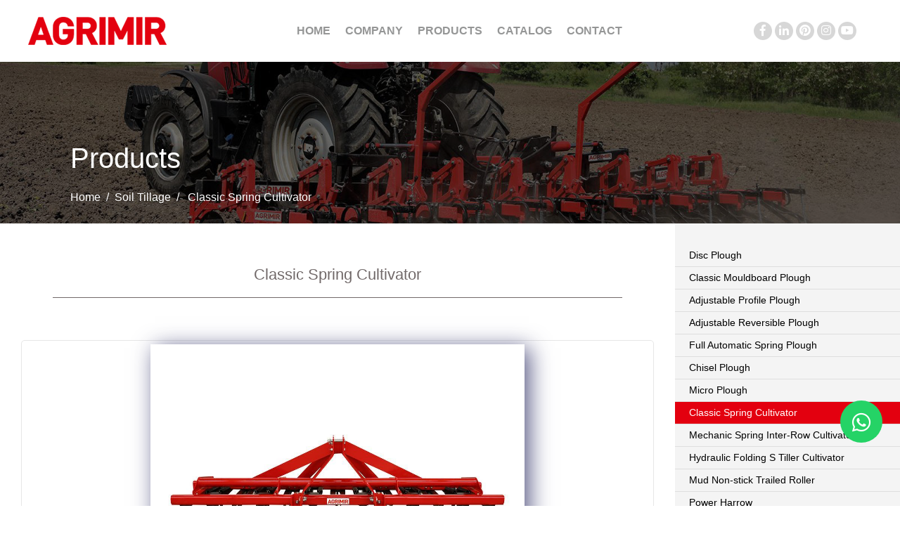

--- FILE ---
content_type: text/html; charset=UTF-8
request_url: https://agrimir.com/agrimir-classic-spring-cultivator-8.html
body_size: 6817
content:
<!DOCTYPE html>
<html lang="tr">
<head><meta charset="utf-8">
<meta http-equiv="X-UA-Compatible" content="IE=edge; chrome=1">
<meta name="viewport" content="width=device-width, initial-scale=1">
<link href="https://fonts.googleapis.com/css?family=Barlow:300,400,500,600,700&amp;subset=latin-ext" rel="stylesheet">
<link rel="stylesheet" href="css\bootstrap.min.css">
<link rel="stylesheet" href="css\animate.min.css">
<link rel="stylesheet" href="css\fontawesome.min.css">
<link rel="stylesheet" href="css\owl.carousel.min.css">
<link rel="stylesheet" href="css\owl.theme.default.min.css">
<link rel="stylesheet" href="css\layout.min.css">
<link rel="shortcut icon" href="favicon.ico" type="image/x-icon">
<link rel="icon" href="favicon.ico" type="image/x-icon">
<link rel="stylesheet" type="text/css" href="highslide\jquery.fancybox.css">
	<!--[if lt IE 9]>
      <script src="https://oss.maxcdn.com/html5shiv/3.7.2/html5shiv.min.js"></script>
      <script src="https://oss.maxcdn.com/respond/1.4.2/respond.min.js"></script>
    <![endif]-->
<title>
		Classic Spring Cultivator | Agrimir Agricultural Machinery and Farm Equipments 	</title>
	<meta name="description" content="Classic Spring Cultivator; Manufacturer, Tractor attachments, Livestock equipment, Implements, Soil Tillage, Seed Drills, Fertilizer Spreaders, Crop Protection, Sprayers, Mowers, Hay making, Balers, Harvesting, Forage harvesters, Cereal seed drills, agri trailers, agro machines, farming machinery, 3-Point Attachments Arena Levelers Atv Attachments Backhoes Bale Accumulators Bale Feeders Bale Grabs Bale Haulers Bale Liner Bale Loaders Bale Spears/Bale Forks Bale Trailer Bale Wrapper Blanket Harrow Boom Mowers Boom Pole Box Scrapers Brooms Buckets Cab Accessories Cattle Handling Equipment Cement Mixers Combine Header Carts Combine Heads Concrete Breaker Corral Panels And Gates Crane Booms Cultivators Deep Tillage Diggers Dirt Scoops Discs Ditchers Silage Blades Drawbars Drill Fill Augers Drills/Seeders/Planters Elevators/ Conveyors Fertilizer Applicators Field Cultivators/ Disc Packages Finishing Mowers Flail Cutters Flat Beds Folding Seeders Forage Boxes Generators Gopher Killer Grader Blades Grain Augers Grain Dispensers Grain Wagons Grapples Grinder-Mixer Harrow 3 Point Carriers Harrow Carts Harrows Hay Conditioner Hay Machine II Hay Mergers Hay Rakes Hitch Kits Hoppers Hydraulic Rotary Cutter Implement Caddy In Row Cultivators Land Planes/Levelers Landscape Rakes Loader,  " />	
</head>
<body>
	<form name="form1" method="post" action="" id="form1">
<div class="loader"></div>
 <div class="sidenav-wrapper">
    <div class="center-block">
        <ul class="nav flex-column">
<li class="nav-item"><a class="nav-link" href="index.html" title="HOME">HOME</a></li>
<li class="nav-item"><a class="nav-link" href="company.html" title="COMPANY">COMPANY</a></li>
<li class="nav-item dropdown">
<a class="nav-link" id="navbarDropdown" role="button" data-toggle="dropdown" aria-haspopup="true" aria-expanded="false" href="#" title="PRODUCTS">PRODUCTS</a>
<div class="dropdown-menu">
 <a class="dropdown-item" href="soil-tillage-127.html" title="Soil Tillage">Soil Tillage</a>
	<a class="dropdown-item" href="seed-drills-128.html" title="Seed Drills">Seed Drills</a>
	<a class="dropdown-item" href="fertilizer-spreaders-129.html" title="Fertilizer Spreaders">Fertilizer Spreaders</a>
	<a class="dropdown-item" href="crop-sprayers-130.html" title="Crop Sprayers​">Crop Sprayers​</a>
	<a class="dropdown-item" href="harvesting-131.html" title="Harvesting">Harvesting</a>
	<a class="dropdown-item" href="trailers-132.html" title="Trailers">Trailers</a>
	<a class="dropdown-item" href="other-equipments-134.html" title="Other Equipments">Other Equipments</a>
	 
</div>
</li>
<li class="nav-item"><a class="nav-link" href="catalog.html" title="CATALOG">CATALOG</a></li>
<li class="nav-item"><a class="nav-link" href="contact.html" title="CONTACT">CONTACT</a></li>
</li>

</ul>

    </div>
</div>

<header>
    <nav class="navbar navbar-expand-lg navbar-light justify-content-between align-items-center">
        <a class="navbar-brand" href="index.html" title="Agrimir Agricultural Machinery">
            <img src="images\logo.png" alt="Agrimir Agricultural Machinery">
        </a>

        <div class="collapse navbar-collapse" id="navbarSupportedContent">
            <ul class="navbar-nav mx-auto">
			<li class="nav-item"><a class="nav-link" href="index.html" title="HOME">HOME</a></li>
			<li class="nav-item"><a class="nav-link" href="company.html" title="COMPANY">COMPANY</a></li>
				
			<li class="nav-item dropdown">
<a class="nav-link dropdown-toggle" id="navbarDropdown" role="button" data-toggle="dropdown" aria-haspopup="true" aria-expanded="false" href="#" title="Sektörler">PRODUCTS</a>
<div class="dropdown-menu" aria-labelledby="navbarDropdown">
 <a class="dropdown-item" href="soil-tillage-127.html" title="Soil Tillage">Soil Tillage</a>
	<a class="dropdown-item" href="seed-drills-128.html" title="Seed Drills">Seed Drills</a>
	<a class="dropdown-item" href="fertilizer-spreaders-129.html" title="Fertilizer Spreaders">Fertilizer Spreaders</a>
	<a class="dropdown-item" href="crop-sprayers-130.html" title="Crop Sprayers​">Crop Sprayers​</a>
	<a class="dropdown-item" href="harvesting-131.html" title="Harvesting">Harvesting</a>
	<a class="dropdown-item" href="trailers-132.html" title="Trailers">Trailers</a>
	<a class="dropdown-item" href="other-equipments-134.html" title="Other Equipments">Other Equipments</a>
	 	
</div>
</li>

<li class="nav-item"><a class="nav-link" href="catalog.html" title="CATALOG">CATALOG</a></li>
<li class="nav-item"><a class="nav-link" href="contact.html" title="CONTACT">CONTACT</a></li>
</ul>

        </div>

        <div class="lang">
              <ul class="nav social">
    
         <li class="nav-item"><a class="nav-link facebook-f" href="https://www.facebook.com/Agrimir-Agricultural-Machinery-112393786797423" target="_blank"><i class="fab fa-facebook-f"></i></a></li>    
         <li class="nav-item"><a class="nav-link linkedin-in" href="https://www.linkedin.com/in/agrimir-agricultural-machinery-40213334/recent-activity/shares/" target="_blank"><i class="fab fa-linkedin-in"></i></a></li>    
         <li class="nav-item"><a class="nav-link twitter" href="https://tr.pinterest.com/agrimiragriculturalmachinery/" target="_blank"><i class="fab fa-pinterest"></i></a></li>    
         <li class="nav-item"><a class="nav-link instagram" href="https://www.instagram.com/agrimir.agro" target="_blank"><i class="fab fa-instagram"></i></a></li>    
         <li class="nav-item"><a class="nav-link youtube" href="https://www.youtube.com/c/TheAgrimir/featured" target="_blank"><i class="fab fa-youtube"></i></a></li>    
        </ul>
        </div>
 <div class="navbar-extend d-flex align-items-center" style="height:55px">
            <button class="navbar-toggler collapsed" type="button" id="navbarToggler">
                <span class="icon"></span>
                <span class="icon"></span>
                <span class="icon"></span>
            </button>
        </div>


    </nav>
</header>        <section class="page-header">
            
	<img id="ctl00_imaj_Image1" src="banner/ic.jpg" border="0">

            <div class="overlay"></div>
            <div class="page-header-content">
                <h1>
                    
	Products

                </h1>
                
	
<nav aria-label="breadcrumb">
    <ol class="breadcrumb">
        <li class="breadcrumb-item"><a href="index.htm">Home</a></li>
        <li class="breadcrumb-item"><a href="#">Soil Tillage</a></li>
                <li class="breadcrumb-item">
                    <a href="#">
                       Classic Spring Cultivator                    </a></li>
            
        
    </ol>
</nav>

            </div>
        </section>

        <section class="page-content-wrapper">
            <div class="row no-gutters">

                <div id="ctl00_masterRight" class="col-md-12 col-lg-9">
	
                    <div class="page-content-container">
                        
	<span id="ctl00_icerik_lbl_sonuc"></span>
	<!-- Kategoriler -->
	
	<!-- Kategori Ürünleri -->
	

    <div class="product">
        <div class="product-detail">
            <div class="container">
                <div class="row">
                    <div class="col-md-12">
                        <h3 class="product-detail-title">
                            <span id="ctl00_icerik_lbl_urun1">Classic Spring Cultivator</span></h1>
                        
                    </div>
                    <div class="col-md-12">
                        <div class="product-detail-img">
<a rel="gallery1" href="../upload/urundosyalari/classic-spring-cultivator.jpg" title="Agrimir" class="news-detail-img">
                            <img id="ctl00_icerik_Image1" class="img-fluid" src="../upload/urundosyalari/classic-spring-cultivator.jpg" border="0">
							</a>
                        </div>
                    </div>
                    <div class="col-md-12">
                        <div class="product-detail-content">

                        </div>
                    </div>
                </div>

                <div class="product-detail-tabs">

                    <ul class="nav nav-tabs nav-pills nav-fill" id="productTab">
                        
                            <li class="nav-item">
                                <a class="nav-link active" id="ozellik-tab" data-toggle="tab" href="#ozellik-content">Product Detaıls</a>
                            </li>
                        
                            <li class="nav-item">
                                <a class="nav-link" id="talep-tab" data-toggle="tab" href="#talep-content">Pıctures</a>
                            </li>
							
							<li class="nav-item">
                                <a class="nav-link" id="opt-tab" data-toggle="tab" href="#opt-content">Optıonal Equıpments</a>
                            </li>
							 <li class="nav-item">
                                <a class="nav-link" id="sunum-tab" data-toggle="tab" href="#sunum-content">Catalog</a>
                            </li>
                        
                        
                    </ul>

                    <div class="tab-content" id="producTabContent">
                        
                            <div class="tab-pane fade show active" id="ozellik-content">
                                <p><p>Cultivator is used to stir, loosen and aerate the soil, break up the clods of soil, cut the weeds and puts on the soil surface, mix seeds or mineral fertilizers spread on soil surface and to hoe plant lines after making necessary adjustments. And it is used for secondary dressing of soil, preparing seed bed, cutting the root crops, improving the distribution of water and preventing the soil from making sole. It provides much easier maintenance and repair opportunities. Its special bushing system with the lubricating and hardening can provides operation and economy without being eroded for many years. Cultivator keeps the moisture of soil as it does not process the soil by overturning and it hoes and airs by the moistu adjusting the changable tines distances.</p>
</p>

<div style="overflow: scroll;">
		<p align="justify">

<p>
<style type="text/css"><!--
.excel1 {
padding-top:1px;
padding-right:1px;
padding-left:1px;
color:black;
font-size:11.0pt;
font-weight:400;
font-style:normal;
text-decoration:none;
font-family:Calibri, sans-serif;
text-align:general;
vertical-align:bottom;
border:none;
white-space:nowrap;
}
.excel9 {
padding-top:1px;
padding-right:1px;
padding-left:1px;
color:white;
font-size:12.0pt;
font-weight:700;
font-style:normal;
text-decoration:none;
font-family:Roboto;
text-align:left;
vertical-align:middle;
border:none;
white-space:nowrap;
background:#646464;
}
.excel7 {
padding-top:1px;
padding-right:1px;
padding-left:1px;
color:white;
font-size:12.0pt;
font-weight:700;
font-style:normal;
text-decoration:none;
font-family:Roboto;
text-align:center;
vertical-align:middle;
border:none;
white-space:nowrap;
background:#646464;
}
.excel8 {
padding-top:1px;
padding-right:1px;
padding-left:1px;
color:white;
font-size:11.0pt;
font-weight:700;
font-style:normal;
text-decoration:none;
font-family:Roboto;
text-align:center;
vertical-align:middle;
border:none;
white-space:nowrap;
background:#646464;
}
.excel6 {
padding-top:1px;
padding-right:1px;
padding-left:1px;
color:black;
font-size:11.0pt;
font-weight:700;
font-style:normal;
text-decoration:none;
font-family:Roboto;
text-align:center;
vertical-align:middle;
border:none;
white-space:nowrap;
background:#646464;
}
.excel2 {
padding-top:1px;
padding-right:1px;
padding-left:1px;
color:black;
font-size:11.0pt;
font-weight:400;
font-style:normal;
text-decoration:none;
font-family:Roboto;
text-align:general;
vertical-align:bottom;
border:none;
white-space:nowrap;
background:white;
}
.excel3 {
padding-top:1px;
padding-right:1px;
padding-left:1px;
color:black;
font-size:11.0pt;
font-weight:400;
font-style:normal;
text-decoration:none;
font-family:Roboto;
text-align:center;
vertical-align:bottom;
border:none;
white-space:nowrap;
background:white;
}
.excel4 {
padding-top:1px;
padding-right:1px;
padding-left:1px;
color:black;
font-size:11.0pt;
font-weight:400;
font-style:normal;
text-decoration:none;
font-family:Roboto;
text-align:general;
vertical-align:bottom;
border:none;
white-space:nowrap;
background:#D8D8D8;
}
.excel5 {
padding-top:1px;
padding-right:1px;
padding-left:1px;
color:black;
font-size:11.0pt;
font-weight:400;
font-style:normal;
text-decoration:none;
font-family:Roboto;
text-align:center;
vertical-align:bottom;
border:none;
white-space:nowrap;
background:#D8D8D8;
}
-->
</style>
</p>

<table cellpadding="0" cellspacing="0" class="excel1">
	<colgroup>
		<col style="width:130pt;" width="173" />
		<col style="width:48pt;" width="64" />
		<col span="5" style="width:52pt;" width="69" />
	</colgroup>
	<tbody>
		<tr height="36" style="height:27.0pt;">
			<td class="excel9" height="72" rowspan="2" style="height:54.0pt;width:130pt;" width="173">Tecnical Features</td>
			<td class="excel7" rowspan="2" style="width:48pt;" width="64">Units</td>
			<td class="excel8" colspan="5" style="width:260pt;" width="345">Models&nbsp;</td>
		</tr>
		<tr height="36" style="height:27.0pt;">
			<td class="excel6" height="36" style="height:27.0pt;">ACC7</td>
			<td class="excel6">ACC9</td>
			<td class="excel6">ACC11</td>
			<td class="excel6">ACC13</td>
			<td class="excel6">ACC15</td>
		</tr>
		<tr height="38" style="height:28.5pt;">
			<td class="excel2" height="38" style="height:28.5pt;">Number of Tines</td>
			<td class="excel3">pcs</td>
			<td class="excel3">7</td>
			<td class="excel3">9</td>
			<td class="excel3">11</td>
			<td class="excel3">13</td>
			<td class="excel3">15</td>
		</tr>
		<tr height="38" style="height:28.5pt;">
			<td class="excel4" height="38" style="height:28.5pt;">Working Width</td>
			<td class="excel5">cm</td>
			<td class="excel5">170</td>
			<td class="excel5">220</td>
			<td class="excel5">270</td>
			<td class="excel5">320</td>
			<td class="excel5">370</td>
		</tr>
		<tr height="38" style="height:28.5pt;">
			<td class="excel2" height="38" style="height:28.5pt;">Working Depth</td>
			<td class="excel3">cm</td>
			<td class="excel3">30</td>
			<td class="excel3">30</td>
			<td class="excel3">30</td>
			<td class="excel3">30</td>
			<td class="excel3">30</td>
		</tr>
		<tr height="38" style="height:28.5pt;">
			<td class="excel4" height="38" style="height:28.5pt;">Height</td>
			<td class="excel5">cm</td>
			<td class="excel5">124</td>
			<td class="excel5">124</td>
			<td class="excel5">124</td>
			<td class="excel5">124</td>
			<td class="excel5">124</td>
		</tr>
		<tr height="38" style="height:28.5pt;">
			<td class="excel2" height="38" style="height:28.5pt;">Weight without roller</td>
			<td class="excel3">kg</td>
			<td class="excel3">225</td>
			<td class="excel3">275</td>
			<td class="excel3">325</td>
			<td class="excel3">375</td>
			<td class="excel3">445</td>
		</tr>
		<tr height="38" style="height:28.5pt;">
			<td class="excel4" height="38" style="height:28.5pt;">Weight with roller</td>
			<td class="excel5">kg</td>
			<td class="excel5">355</td>
			<td class="excel5">420</td>
			<td class="excel5">485</td>
			<td class="excel5">550</td>
			<td class="excel5">745</td>
		</tr>
		<tr height="38" style="height:28.5pt;">
			<td class="excel2" height="38" style="height:28.5pt;">Tractor Power</td>
			<td class="excel3">hp</td>
			<td class="excel3">20-40</td>
			<td class="excel3">40-60</td>
			<td class="excel3">60-80</td>
			<td class="excel3">80-100</td>
			<td class="excel3">100-120</td>
		</tr>
	</tbody>
</table>


</p>
</div>

                            </div>
							
							
							  <div class="tab-pane fade" id="talep-content">
                                		<div class="product">
			<div class="product-list">
				<div class="row">
				
					
				
					
							<div class="col-md-2">
								<div class="product-list-item">
						
									<a rel="gallery" href="upload/urundosyalari/classic-spring-cultivator-15.jpg" title="Classic Spring Cultivator" class="product-list-item-img">
										<img src="upload/urundosyalari/classic-spring-cultivator-15.jpg" alt="Classic Spring Cultivator" style="width: 150px;
  height: 120px;
  border: 0px solid #999;
  object-fit: contain;
  object-position: center;" >
									</a>

								</div>
							</div>

						
				
					
							<div class="col-md-2">
								<div class="product-list-item">
						
									<a rel="gallery" href="upload/urundosyalari/classic-spring-cultivator-16.jpg" title="Classic Spring Cultivator" class="product-list-item-img">
										<img src="upload/urundosyalari/classic-spring-cultivator-16.jpg" alt="Classic Spring Cultivator" style="width: 150px;
  height: 120px;
  border: 0px solid #999;
  object-fit: contain;
  object-position: center;" >
									</a>

								</div>
							</div>

						
				
					
							<div class="col-md-2">
								<div class="product-list-item">
						
									<a rel="gallery" href="upload/urundosyalari/classic-spring-cultivator-17.jpg" title="Classic Spring Cultivator" class="product-list-item-img">
										<img src="upload/urundosyalari/classic-spring-cultivator-17.jpg" alt="Classic Spring Cultivator" style="width: 150px;
  height: 120px;
  border: 0px solid #999;
  object-fit: contain;
  object-position: center;" >
									</a>

								</div>
							</div>

						
				
					
							<div class="col-md-2">
								<div class="product-list-item">
						
									<a rel="gallery" href="upload/urundosyalari/classic-spring-cultivator-18.jpg" title="Classic Spring Cultivator" class="product-list-item-img">
										<img src="upload/urundosyalari/classic-spring-cultivator-18.jpg" alt="Classic Spring Cultivator" style="width: 150px;
  height: 120px;
  border: 0px solid #999;
  object-fit: contain;
  object-position: center;" >
									</a>

								</div>
							</div>

						
				
					
							<div class="col-md-2">
								<div class="product-list-item">
						
									<a rel="gallery" href="upload/urundosyalari/classic-spring-cultivator-19.jpg" title="Classic Spring Cultivator" class="product-list-item-img">
										<img src="upload/urundosyalari/classic-spring-cultivator-19.jpg" alt="Classic Spring Cultivator" style="width: 150px;
  height: 120px;
  border: 0px solid #999;
  object-fit: contain;
  object-position: center;" >
									</a>

								</div>
							</div>

						
				
					
							<div class="col-md-2">
								<div class="product-list-item">
						
									<a rel="gallery" href="upload/urundosyalari/classic-spring-cultivator-20.jpg" title="Classic Spring Cultivator" class="product-list-item-img">
										<img src="upload/urundosyalari/classic-spring-cultivator-20.jpg" alt="Classic Spring Cultivator" style="width: 150px;
  height: 120px;
  border: 0px solid #999;
  object-fit: contain;
  object-position: center;" >
									</a>

								</div>
							</div>

						
				
					
							<div class="col-md-2">
								<div class="product-list-item">
						
									<a rel="gallery" href="upload/urundosyalari/classic-spring-cultivator-175.jpg" title="Classic Spring Cultivator" class="product-list-item-img">
										<img src="upload/urundosyalari/classic-spring-cultivator-175.jpg" alt="Classic Spring Cultivator" style="width: 150px;
  height: 120px;
  border: 0px solid #999;
  object-fit: contain;
  object-position: center;" >
									</a>

								</div>
							</div>

							

						
				</div>
			</div>
		</div>

                            </div>
							
							
							
							
														  <div class="tab-pane fade" id="opt-content">
                                		<div class="product">
			<div class="product-list">
<div class="row">
				
					
				
					
							<div class="col-md-2">
								<div class="product-list-item">
						
									<a rel="gallery2" href="upload/opdosyalar/classic-spring-cultivator-49.jpg" title="Classic Spring Cultivator" class="product-list-item-img">
										<img src="upload/opdosyalar/classic-spring-cultivator-49.jpg" alt="Classic Spring Cultivator" style="width: 150px;
  height: 120px;
  border: 0px solid #999;
  object-fit: contain;
  object-position: center;" >
									</a>

								</div>
							</div>

						
				
					
							<div class="col-md-2">
								<div class="product-list-item">
						
									<a rel="gallery2" href="upload/opdosyalar/classic-spring-cultivator-50.jpg" title="Classic Spring Cultivator" class="product-list-item-img">
										<img src="upload/opdosyalar/classic-spring-cultivator-50.jpg" alt="Classic Spring Cultivator" style="width: 150px;
  height: 120px;
  border: 0px solid #999;
  object-fit: contain;
  object-position: center;" >
									</a>

								</div>
							</div>

						
				
					
							<div class="col-md-2">
								<div class="product-list-item">
						
									<a rel="gallery2" href="upload/opdosyalar/classic-spring-cultivator-51.jpg" title="Classic Spring Cultivator" class="product-list-item-img">
										<img src="upload/opdosyalar/classic-spring-cultivator-51.jpg" alt="Classic Spring Cultivator" style="width: 150px;
  height: 120px;
  border: 0px solid #999;
  object-fit: contain;
  object-position: center;" >
									</a>

								</div>
							</div>

						
				
					
							<div class="col-md-2">
								<div class="product-list-item">
						
									<a rel="gallery2" href="upload/opdosyalar/classic-spring-cultivator-52.jpg" title="Classic Spring Cultivator" class="product-list-item-img">
										<img src="upload/opdosyalar/classic-spring-cultivator-52.jpg" alt="Classic Spring Cultivator" style="width: 150px;
  height: 120px;
  border: 0px solid #999;
  object-fit: contain;
  object-position: center;" >
									</a>

								</div>
							</div>

						
				
					
							<div class="col-md-2">
								<div class="product-list-item">
						
									<a rel="gallery2" href="upload/opdosyalar/classic-spring-cultivator-53.jpg" title="Classic Spring Cultivator" class="product-list-item-img">
										<img src="upload/opdosyalar/classic-spring-cultivator-53.jpg" alt="Classic Spring Cultivator" style="width: 150px;
  height: 120px;
  border: 0px solid #999;
  object-fit: contain;
  object-position: center;" >
									</a>

								</div>
							</div>

						
				
					
							<div class="col-md-2">
								<div class="product-list-item">
						
									<a rel="gallery2" href="upload/opdosyalar/classic-spring-cultivator-240.jpg" title="Classic Spring Cultivator" class="product-list-item-img">
										<img src="upload/opdosyalar/classic-spring-cultivator-240.jpg" alt="Classic Spring Cultivator" style="width: 150px;
  height: 120px;
  border: 0px solid #999;
  object-fit: contain;
  object-position: center;" >
									</a>

								</div>
							</div>

							

						
				</div>
			</div>
		</div>

                            </div>
							
							 <div class="tab-pane fade" id="sunum-content">
							

                                <div class="list-group list-group-flush">
                                    
                                            <li class="list-group-item">
                                                <div class="row">
                                                    <div class="col-md-10">
                                                        <a href='3' target="_blank" class="text-dark">
                                                        
                                                        </a>
                                                    </div>
                                                    <div class="col-md-2">
													
                                                        <a href='upload/pdfdosyalari/classic-spring-cultivator-8.pdf' target="_blank" class="btn btn-dark btn-sm btn-block">Catalog Download</a>
  														
                                                    </div>
                                                </div>

                                            </li>
                                        
                                </div>
                            </div>
                        
                    </div>

                </div>
            </div>
        </div>
    </div>
      
                    </div>
                
</div>

                <div id="ctl00_masterLeft" class="col-md-12 col-lg-3">
	
                    <div class="page-content-menu-wrapper">
                        
	<div class="page-content-menu">
	<ul class="nav flex-column page-content-menu-nav" id="pageContentMenu">
    
			<li class="nav-item"><a class="nav-link" href="agrimir-disc-plough-1.html" title="Disc Plough"  >Disc Plough</a></li>
			   
			<li class="nav-item"><a class="nav-link" href="agrimir-classic-mouldboard-plough-2.html" title="Classic Mouldboard Plough"  >Classic Mouldboard Plough</a></li>
			   
			<li class="nav-item"><a class="nav-link" href="agrimir-adjustable-profile-plough-3.html" title="Adjustable Profile Plough"  >Adjustable Profile Plough</a></li>
			   
			<li class="nav-item"><a class="nav-link" href="agrimir-adjustable-reversible-plough-4.html" title="Adjustable Reversible Plough"  >Adjustable Reversible Plough</a></li>
			   
			<li class="nav-item"><a class="nav-link" href="agrimir-full-automatic-spring-plough-5.html" title="Full Automatic Spring Plough"  >Full Automatic Spring Plough</a></li>
			   
			<li class="nav-item"><a class="nav-link" href="agrimir-chisel-plough-6.html" title="Chisel Plough"  >Chisel Plough</a></li>
			   
			<li class="nav-item"><a class="nav-link" href="agrimir-micro-plough-7.html" title="Micro Plough"  >Micro Plough</a></li>
			   
			<li class="nav-item"><a class="nav-link" href="agrimir-classic-spring-cultivator-8.html" title="Classic Spring Cultivator"   style="background-color:#e3000f;color:#fff" >Classic Spring Cultivator</a></li>
			   
			<li class="nav-item"><a class="nav-link" href="agrimir-mechanic-spring-inter-row-cultivator-9.html" title="Mechanic Spring Inter-Row Cultivator"  >Mechanic Spring Inter-Row Cultivator</a></li>
			   
			<li class="nav-item"><a class="nav-link" href="agrimir-hydraulic-folding-s-tiller-cultivator-10.html" title="Hydraulic Folding S Tiller Cultivator"  >Hydraulic Folding S Tiller Cultivator</a></li>
			   
			<li class="nav-item"><a class="nav-link" href="agrimir-mud-non-stick-trailed-roller-11.html" title="Mud Non-stick Trailed Roller"  >Mud Non-stick Trailed Roller</a></li>
			   
			<li class="nav-item"><a class="nav-link" href="agrimir-power-harrow-12.html" title="Power Harrow"  >Power Harrow</a></li>
			   
			<li class="nav-item"><a class="nav-link" href="agrimir-fixed-rotovator-13.html" title="Fixed Rotovator"  >Fixed Rotovator</a></li>
			   
			<li class="nav-item"><a class="nav-link" href="agrimir-hydraulic-shifting-rotovator-14.html" title="Hydraulic Shifting Rotovator"  >Hydraulic Shifting Rotovator</a></li>
			   
			<li class="nav-item"><a class="nav-link" href="agrimir-field-type-mulcher-15.html" title="Field Type Mulcher"  >Field Type Mulcher</a></li>
			   
			<li class="nav-item"><a class="nav-link" href="agrimir-double-way-garden-type-mulcher-16.html" title="Double-Way Garden Type Mulcher"  >Double-Way Garden Type Mulcher</a></li>
			   
			<li class="nav-item"><a class="nav-link" href="agrimir-heavy-type-goble-disc-harrow-17.html" title="Heavy Type Goble Disc Harrow"  >Heavy Type Goble Disc Harrow</a></li>
			   
			<li class="nav-item"><a class="nav-link" href="agrimir-folding-heavy-type-goble-disc-harrow-18.html" title="Folding Heavy Type Goble Disc Harrow"  >Folding Heavy Type Goble Disc Harrow</a></li>
			   
			<li class="nav-item"><a class="nav-link" href="agrimir-multi-disc-harrow-19.html" title="Multi Disc Harrow"  >Multi Disc Harrow</a></li>
			   
			<li class="nav-item"><a class="nav-link" href="agrimir-spring-multi-disc-harrow-20.html" title="Spring Multi Disc Harrow"  >Spring Multi Disc Harrow</a></li>
			   
			<li class="nav-item"><a class="nav-link" href="agrimir-offset-disc-harrow-21.html" title="Offset Disc Harrow"  >Offset Disc Harrow</a></li>
			   
			<li class="nav-item"><a class="nav-link" href="agrimir-heavy-type-offset-disc-harrow-22.html" title="Heavy Type Offset Disc Harrow "  >Heavy Type Offset Disc Harrow </a></li>
			   
			<li class="nav-item"><a class="nav-link" href="agrimir-french-type-subsoiler-23.html" title="French Type Subsoiler"  >French Type Subsoiler</a></li>
			   
			<li class="nav-item"><a class="nav-link" href="agrimir-deep-subsoiler-24.html" title="Deep Subsoiler"  >Deep Subsoiler</a></li>
			   
			<li class="nav-item"><a class="nav-link" href="agrimir-subsoiler-25.html" title="Subsoiler"  >Subsoiler</a></li>
			   
			<li class="nav-item"><a class="nav-link" href="agrimir-crust-breaking-machine-26.html" title="Crust Breaking Machine"  >Crust Breaking Machine</a></li>
			   
			<li class="nav-item"><a class="nav-link" href="agrimir-reversible-land-leveller-27.html" title="Reversible Land Leveller"  >Reversible Land Leveller</a></li>
			   
			<li class="nav-item"><a class="nav-link" href="agrimir-double-way-reversible-land-leveller-hydraulic-28.html" title="Double-way Reversible Land Leveller Hydraulic"  >Double-way Reversible Land Leveller Hydraulic</a></li>
			   
			<li class="nav-item"><a class="nav-link" href="agrimir-post-hole-digger-29.html" title="Post Hole Digger"  >Post Hole Digger</a></li>
			   
			<li class="nav-item"><a class="nav-link" href="agrimir-disc-ridger-30.html" title="Disc Ridger"  >Disc Ridger</a></li>
			   
			<li class="nav-item"><a class="nav-link" href="agrimir-strip-till-31.html" title="Strip Till"  >Strip Till</a></li>
			   
			<li class="nav-item"><a class="nav-link" href="agrimir-folding-and-trailed-multi-disc-harrow-68.html" title="Folding and Trailed Multi Disc Harrow"  >Folding and Trailed Multi Disc Harrow</a></li>
			   
			<li class="nav-item"><a class="nav-link" href="agrimir-canal-opener-furrow-ridger-70.html" title="Canal Opener & Furrow Ridger "  >Canal Opener & Furrow Ridger </a></li>
			   
			<li class="nav-item"><a class="nav-link" href="agrimir-cambridge-roller-with-wheel-73.html" title="Cambridge Roller With Wheel"  >Cambridge Roller With Wheel</a></li>
			   
			<li class="nav-item"><a class="nav-link" href="agrimir-foldable-trailed-cambridge-roller-74.html" title="Foldable Trailed Cambridge Roller"  >Foldable Trailed Cambridge Roller</a></li>
			   
			<li class="nav-item"><a class="nav-link" href="agrimir-x-type-mounted-disc-harrow-hydraulic-sliding-101.html" title="X Type Mounted Disc Harrow Hydraulic Sliding"  >X Type Mounted Disc Harrow Hydraulic Sliding</a></li>
			   
			<li class="nav-item"><a class="nav-link" href="agrimir-tine-harrow-with-hydraulic-folding-104.html" title="Tine Harrow With Hydraulic Folding "  >Tine Harrow With Hydraulic Folding </a></li>
			   
			<li class="nav-item"><a class="nav-link" href="agrimir-mulcher-hydraulic-sliding-105.html" title="Mulcher Hydraulic Sliding"  >Mulcher Hydraulic Sliding</a></li>
			 
	</ul></div>

                    </div>
 
                
</div>
            </div>
        </section>
<footer>
	<div class="footer-top-wrapper" style="background:#e9e6e6;border-top:0px solid #ced2d3">
		<div class="container">
			<div class="row">
			<div class="col-lg-6 col-sm-6">
				<div class="footer-contact-info">
						<strong>AGRIMIR TARIM MAKINALARI SAN. TIC. LTD. STI.</strong>
					</div>

					<div class="footer-contact-info">
						Busan Org. San. Fevzi Çakmak Mah. 10669. Sok.<br>No:6A, Karatay/Konya - TURKEY					</div>

					<div class="footer-contact-info">
					+90 332 249 1030					</div>

					<div class="footer-contact-info">
					<a href="/cdn-cgi/l/email-protection" class="__cf_email__" data-cfemail="6e070008012e0f091c0703071c400d0103">[email&#160;protected]</a>					</div>


				</div>

				<div class="col-lg-3 col-sm-6">
<ul class="nav flex-column">
<li class="nav-item"><a class="nav-link" href="index.html" title="HOME">HOME</a></li>
<li class="nav-item"><a class="nav-link" href="company.html" title="COMPANY">COMPANY</a></li>
<li class="nav-item"><a class="nav-link" href="soil-tillage-127.html" title="PRODUCTS">PRODUCTS</a></li>
<li class="nav-item"><a class="nav-link" href="catalog.html" title="CATALOG">CATALOG</a></li>
<li class="nav-item"><a class="nav-link" href="contact.html" title="CONTACT">CONTACT</a></li>
</ul>
</div>
<div class="col-lg-3 col-sm-6">
<ul class="nav flex-column">
<h3 class="footer-title">PRODUCTS</h3>
 	
<li class="nav-item"><a class="nav-link" href="soil-tillage-127.html" title='Soil Tillage'>Soil Tillage</a></li>
		
<li class="nav-item"><a class="nav-link" href="seed-drills-128.html" title='Seed Drills'>Seed Drills</a></li>
		
<li class="nav-item"><a class="nav-link" href="fertilizer-spreaders-129.html" title='Fertilizer Spreaders'>Fertilizer Spreaders</a></li>
		
<li class="nav-item"><a class="nav-link" href="crop-sprayers-130.html" title='Crop Sprayers​'>Crop Sprayers​</a></li>
		
<li class="nav-item"><a class="nav-link" href="harvesting-131.html" title='Harvesting'>Harvesting</a></li>
		
<li class="nav-item"><a class="nav-link" href="trailers-132.html" title='Trailers'>Trailers</a></li>
		
<li class="nav-item"><a class="nav-link" href="other-equipments-134.html" title='Other Equipments'>Other Equipments</a></li>
	 
</ul>
</div>



				
			</div>
		</div>
	</div>

	<div class="footer-bottom-wrapper">
		<div class="container">
			<div class="d-md-flex justify-content-md-between align-items-md-center">
				<div class="footer-copy d-md-flex justify-content-md-between align-items-md-center">
					<a href="index.html" title="Agrimir Agricultural Machinery">
						<img src="images\logo-footer.png" alt="Agrimir Agricultural Machinery">
					</a>
					<div class="copyright">
						© Copyright 2022 Agrimir Ltd. All rights reserved.
					</div>
				</div>
				<div class="footer-social">
					
        <ul class="nav social">
    
         <li class="nav-item"><a class="nav-link facebook-f" href="https://www.facebook.com/Agrimir-Agricultural-Machinery-112393786797423" target="_blank"><i class="fab fa-facebook-f"></i></a></li>    
         <li class="nav-item"><a class="nav-link linkedin-in" href="https://www.linkedin.com/in/agrimir-agricultural-machinery-40213334/recent-activity/shares/" target="_blank"><i class="fab fa-linkedin-in"></i></a></li>    
         <li class="nav-item"><a class="nav-link twitter" href="https://tr.pinterest.com/agrimiragriculturalmachinery/" target="_blank"><i class="fab fa-pinterest"></i></a></li>    
         <li class="nav-item"><a class="nav-link instagram" href="https://www.instagram.com/agrimir.agro" target="_blank"><i class="fab fa-instagram"></i></a></li>    
         <li class="nav-item"><a class="nav-link youtube" href="https://www.youtube.com/c/TheAgrimir/featured" target="_blank"><i class="fab fa-youtube"></i></a></li>   
        </ul>  
				</div>
			</div>


		</div>
	</div>

</footer>
<style>
	/* WhatsApp Button */

.whatsApp{
    position:fixed;
    width:60px;
    height:60px;
    bottom:90px;
    right:25px;
    background-color:#25d366;
    color:#FFF;
    border-radius:50px;
    text-align:center;
    font-size:30px;
    box-shadow: 3px #999;
    z-index:100;
}
.my-whatsApp{
    margin-top:16px;
}
</style>

<a href="https://api.whatsapp.com/send?phone=905066586448" target="_blank" class="whatsApp"><i class="fab fa-whatsapp my-whatsApp"></i></a>
 
		<script data-cfasync="false" src="/cdn-cgi/scripts/5c5dd728/cloudflare-static/email-decode.min.js"></script><script src="js\jquery.3.3.1.min.js"></script>
		<script src="js\popper.min.js"></script>
		<script src="js\bootstrap.min.js"></script>
		<script src="js\anime.min.js"></script>
		<script src="js\owl.carousel.min.js"></script>
		<script src="js\core.js"></script>
		<script src="js\master.js"></script>
		    <script type="text/javascript" src="highslide\jquery.mousewheel-3.0.6.pack.js"></script>
    <script type="text/javascript" src="highslide\jquery.fancybox.pack.js"></script>
    <script type="text/javascript">
        $(document).ready(function () {
            $("a[rel^=gallery]").fancybox({
                'transitionIn': 'none',
                'transitionOut': 'none',
                'titlePosition': 'over'
            });
        });
    </script>
    </form>   
<script defer src="https://static.cloudflareinsights.com/beacon.min.js/vcd15cbe7772f49c399c6a5babf22c1241717689176015" integrity="sha512-ZpsOmlRQV6y907TI0dKBHq9Md29nnaEIPlkf84rnaERnq6zvWvPUqr2ft8M1aS28oN72PdrCzSjY4U6VaAw1EQ==" data-cf-beacon='{"version":"2024.11.0","token":"3840d40ea679427c93cefc0f91370fe7","r":1,"server_timing":{"name":{"cfCacheStatus":true,"cfEdge":true,"cfExtPri":true,"cfL4":true,"cfOrigin":true,"cfSpeedBrain":true},"location_startswith":null}}' crossorigin="anonymous"></script>
</body>
</html>

--- FILE ---
content_type: text/css
request_url: https://agrimir.com/css/layout.min.css
body_size: 6932
content:
.container-fluid{padding:0 240px}.container-fluid::after,.container-fluid::before{clear:both;display:table;content:''}.nav.nav-tabs{margin-bottom:20px}

.nav.nav-tabs .nav-item{margin-right:2px}
.nav.nav-tabs .nav-item::before{display:none}
.nav.nav-tabs .nav-item .nav-link{padding:2px;-moz-border-radius:2px;-webkit-border-radius:2px;border-radius:2px;border:0;
color:#000;font-size:18px;font-weight:500;text-transform:uppercase}
.nav.nav-tabs .nav-item .nav-link:hover{background-color:#e3000f;color:#000}
.nav.nav-tabs .nav-item .nav-link.active{background-color:#e3000f;color:#000}


.lang{padding:0 20px 0 0}
.lang a{color:#fff;margin-left:5px;font-weight:500}
.lang a:hover,.lang a.active{color:#e3000f}.modal-backdrop.show{opacity:.7}.modal.duyuru .modal-dialog{width:820px;max-width:100%;top:50%;-moz-transform:translateY(-50%);-ms-transform:translateY(-50%);-o-transform:translateY(-50%);-webkit-transform:translateY(-50%);transform:translateY(-50%)}.modal.duyuru .modal-dialog img{width:100%;max-width:100%;height:auto}.modal.duyuru .modal-dialog .modal-content{-moz-border-radius:0;-webkit-border-radius:0;border-radius:0;border:0}

.form label{margin:0;font-size:18px;font-weight:600}.form .form-group{position:relative}.form textarea.form-control{padding-top:15px;height:130px;resize:none}.form .form-control{width:100%;height:60px;padding:0 25px;background-color:none;border:2px solid #bdbdbd;color:#818181;font-size:16px;-moz-border-radius:5px;-webkit-border-radius:5px;border-radius:5px;-moz-box-shadow:0;-webkit-box-shadow:0;box-shadow:0;-moz-transition:all .3s cubic-bezier(.25,.8,.25,1);-o-transition:all .3s cubic-bezier(.25,.8,.25,1);-webkit-transition:all .3s cubic-bezier(.25,.8,.25,1);transition:all .3s cubic-bezier(.25,.8,.25,1)}.form .form-control.disabled{border-color:#868686}.form .form-control:focus{outline:0;-moz-box-shadow:none;-webkit-box-shadow:none;box-shadow:none}.wpanimation{opacity:0}.wpanimation.animated{opacity:1}.no-js #loader{display:none}.js #loader{display:block;position:absolute;left:100px;top:0}.loader{position:fixed;left:0;top:0;width:100%;height:100%;z-index:9999;background:url(../images/loader.gif) center no-repeat #fff}



body{color:#000;font-family:"Calibri",sans-serif;font-size:1rem;font-weight:100}

a{-moz-transition:all .3s cubic-bezier(.25,.8,.25,1);-o-transition:all .3s cubic-bezier(.25,.8,.25,1);
-webkit-transition:all .3s cubic-bezier(.25,.8,.25,1);transition:all .3s cubic-bezier(.25,.8,.25,1)}
a:hover{text-decoration:none}a:active,a:focus{outline:0}

.social .nav-link{width:26px;height:26px;line-height:26px;padding:0;margin:0 2px;background:#d7d7d7;border:0px solid #ff0000;

-moz-border-radius:50%;-webkit-border-radius:50%;border-radius:50%;color:#fff;text-align:center}
.social .nav-link.facebook-f:hover{background:#3b5999 !important}.social .nav-link.twitter:hover{background:#55acee !important}
.social .nav-link.instagram:hover{background:#e4405f !important}.social .nav-link.youtube:hover{background:#cd201f !important}.social .nav-link.linkedin-in:hover{background:#0077b5 !important}.btnPrimary{display:inline-block;padding:12px 30px;background-image:linear-gradient(to left,#ffc962,#e3000f);background-image:linear-gradient(to left,#ffc962,#e3000f);background-image:-moz-linear-gradient(to left,#ffc962,#e3000f);background-image:-ms-linear-gradient(to left,#ffc962,#e3000f);background-image:-webkit-linear-gradient(to left,#ffc962,#e3000f);border:0;-moz-border-radius:5px;-webkit-border-radius:5px;border-radius:5px;color:#fff;cursor:pointer;font-size:18px;font-weight:500;text-align:center;-moz-transition:all .3s cubic-bezier(.25,.8,.25,1);-o-transition:all .3s cubic-bezier(.25,.8,.25,1);-webkit-transition:all .3s cubic-bezier(.25,.8,.25,1);transition:all .3s cubic-bezier(.25,.8,.25,1)}.btnPrimary.black{background:#000 !important}.btnPrimary:hover{-moz-box-shadow:7px 5px 30px 0 rgba(72,73,121,.15);-webkit-box-shadow:7px 5px 30px 0 rgba(72,73,121,.15);box-shadow:7px 5px 30px 0 rgba(72,73,121,.15);color:#fff}.btnPrimary:focus,.btnPrimary:active{-moz-box-shadow:none !important;-webkit-box-shadow:none !important;box-shadow:none !important;border:0 !important;outline:0 !important}.btnPrimary:disabled{background:#9b9b9b;cursor:not-allowed}.btnPrimary:disabled:hover{-moz-box-shadow:none;-webkit-box-shadow:none;box-shadow:none}@keyframes btnPlay{0%{height:56px;width:56px;opacity:.3}100%{height:80px;width:80px;opacity:1}}@keyframes btnPlay2{0%{height:56px;width:56px;opacity:.3}100%{height:66px;width:66px;opacity:1}}.btn-play{display:inline-block;position:absolute;bottom:0;right:0;width:80px;height:80px;-moz-border-radius:50%;-webkit-border-radius:50%;border-radius:50%;text-align:center}.btn-play:hover span{background-color:#e3000f}.btn-play:hover::before{background:rgba(254,152,51,.53)}.btn-play:hover::after{background:rgba(254,152,51,.4)}.btn-play span{position:absolute;display:inline-block;top:50%;left:50%;-moz-transform:translate(-50%,-50%);-ms-transform:translate(-50%,-50%);-o-transform:translate(-50%,-50%);-webkit-transform:translate(-50%,-50%);transform:translate(-50%,-50%);z-index:2;width:46px;height:46px;background:url(../images/icon-play-button.svg) no-repeat 60% center #cbcbcb;background-size:18px 20px;-moz-border-radius:50%;-webkit-border-radius:50%;border-radius:50%;text-align:center;-moz-transition:all 300ms cubic-bezier(.4,0,.2,1);-o-transition:all 300ms cubic-bezier(.4,0,.2,1);-webkit-transition:all 300ms cubic-bezier(.4,0,.2,1);transition:all 300ms cubic-bezier(.4,0,.2,1)}.btn-play::before,.btn-play::after{position:absolute;top:50%;left:50%;-moz-transform:translate(-50%,-50%);-ms-transform:translate(-50%,-50%);-o-transform:translate(-50%,-50%);-webkit-transform:translate(-50%,-50%);transform:translate(-50%,-50%);width:0;height:0;opacity:1;-moz-border-radius:50%;-webkit-border-radius:50%;border-radius:50%;content:'';-moz-transition:all 300ms cubic-bezier(.4,0,.2,1);-o-transition:all 300ms cubic-bezier(.4,0,.2,1);-webkit-transition:all 300ms cubic-bezier(.4,0,.2,1);transition:all 300ms cubic-bezier(.4,0,.2,1)}.btn-play::before{background:rgba(203,203,203,.53);animation:btnPlay 2s linear 2s infinite alternate}.btn-play::after{background:rgba(203,203,203,.4);-moz-border-radius:50%;-webkit-border-radius:50%;border-radius:50%;animation:btnPlay2 2s linear 2s infinite alternate}.cookie-disclaimer{position:fixed;bottom:0;width:100%;background:#424242;z-index:99999;opacity:0;-moz-transition:all 300ms cubic-bezier(.4,0,.2,1);-o-transition:all 300ms cubic-bezier(.4,0,.2,1);-webkit-transition:all 300ms cubic-bezier(.4,0,.2,1);transition:all 300ms cubic-bezier(.4,0,.2,1);-moz-transform:translateY(100%);-ms-transform:translateY(100%);-o-transform:translateY(100%);-webkit-transform:translateY(100%);transform:translateY(100%)}.cookie-disclaimer_content{width:80%;max-width:100%;margin:0 auto;padding:30px 0;color:#fff;font-size:13px;font-weight:400;line-height:1.8}.cookie-disclaimer_content a{color:#e3000f;text-decoration:underline}.cookie-disclaimer_content .btn{display:inline-block;margin:0 auto;border:0;padding:10px 40px;-moz-border-radius:6px;-webkit-border-radius:6px;border-radius:6px;background:#ca6501;font-size:14px;text-transform:uppercase}.cookie-disclaimer_content .btn:hover{background:#fd7e01}.cookie-disclaimer_content .btn:focus,.cookie-disclaimer_content .btn:active{-moz-box-shadow:none !important;-webkit-box-shadow:none !important;box-shadow:none !important;background:#fd7e01 !important;border:0;outline:0}

.sidenav-wrapper{position:fixed;top:0;left:0;min-width:60%;max-width:100%;height:100vh;background:#2a2a2a;
-moz-box-shadow:7px 5px 30px 0 rgba(72,73,121,.15);-webkit-box-shadow:7px 5px 30px 0 rgba(72,73,121,.15);
box-shadow:7px 5px 30px 0 rgba(72,73,121,.15);
z-index:9999;-moz-transition:all 400ms cubic-bezier(.77,0,.175,1);
-o-transition:all 400ms cubic-bezier(.77,0,.175,1);
-webkit-transition:all 400ms cubic-bezier(.77,0,.175,1);
transition:all 400ms cubic-bezier(.77,0,.175,1);
-moz-transform:translateX(-105%);
-ms-transform:translateX(-105%);-o-transform:translateX(-105%);-webkit-transform:translateX(-105%);transform:translateX(-105%)}
.sidenav-wrapper:before,.sidenav-wrapper:after{content:"";position:fixed;top:0;left:0;width:100%;height:100%;background:rgba(153,153,153,.5);
z-index:-1;-moz-transition:transform cubic-bezier(.77,0,.175,1) .8s;-o-transition:transform cubic-bezier(.77,0,.175,1) .8s;
-webkit-transition:transform cubic-bezier(.77,0,.175,1) .8s;transition:transform cubic-bezier(.77,0,.175,1) .8s;
-moz-transform:translateX(-100%) translateY(0);-ms-transform:translateX(-100%) translateY(0);-o-transform:translateX(-100%) translateY(0);
-webkit-transform:translateX(-100%) translateY(0);transform:translateX(-100%) translateY(0)}
.sidenav-wrapper:after{background:rgba(227,0,15,.8);
-moz-transition-delay:0s;-o-transition-delay:0s;-webkit-transition-delay:0s;transition-delay:0s}
.sidenav-wrapper:before{-moz-transition-delay:.1s;-o-transition-delay:.1s;-webkit-transition-delay:.1s;transition-delay:.1s}
.sidenav-wrapper.active{-moz-transform:translateX(0);-ms-transform:translateX(0);-o-transform:translateX(0);-webkit-transform:translateX(0);transform:translateX(0)}
.sidenav-wrapper.active:before,.sidenav-wrapper.active:after{-moz-transform:translateX(0) translateY(0%);-ms-transform:translateX(0) translateY(0%);
-o-transform:translateX(0) translateY(0%);-webkit-transform:translateX(0) translateY(0%);transform:translateX(0) translateY(0%)}
.sidenav-wrapper.active:after{-moz-transition-delay:.1s;-o-transition-delay:.1s;-webkit-transition-delay:.1s;transition-delay:.1s}
.sidenav-wrapper.active:before{-moz-transition-delay:0s;-o-transition-delay:0s;-webkit-transition-delay:0s;transition-delay:0s}
.sidenav-wrapper .center-block{position:relative;top:50%;-moz-transform:translateY(-50%);-ms-transform:translateY(-50%);-o-transform:translateY(-50%);
-webkit-transform:translateY(-50%);transform:translateY(-50%);width:100%;text-align:center}
.sidenav-wrapper .nav .nav-item{opacity:0;-moz-transition:.8s;-o-transition:.8s;-webkit-transition:.8s;transition:.8s;-moz-transform:translate(0,100%);
-ms-transform:translate(0,100%);-o-transform:translate(0,100%);-webkit-transform:translate(0,100%);transform:translate(0,100%);
-moz-transition:opacity .2s ease,transform .3s ease;-o-transition:opacity .2s ease,transform .3s ease;-webkit-transition:opacity .2s ease,transform .3s ease;
transition:opacity .2s ease,transform .3s ease}.sidenav-wrapper .nav .nav-item .nav-link{color:#fff;font-size:16px;font-weight:600;text-transform:uppercase}
.sidenav-wrapper .nav .nav-item .nav-link:hover,.sidenav-wrapper .nav .nav-item .nav-link:active,.sidenav-wrapper .nav .nav-item .nav-link:focus{color:#e3000f}
.sidenav-wrapper .nav .nav-item.dropdown .dropdown-menu{position:relative !important;width:90%;margin:0 auto !important;float:none;background:#fff;
-moz-box-shadow:0 1px 3px rgba(0,0,0,.12),0 1px 2px rgba(0,0,0,.24);-webkit-box-shadow:0 1px 3px rgba(0,0,0,.12),0 1px 2px rgba(0,0,0,.24);box-shadow:0 1px 3px rgba(0,0,0,.12),0 1px 2px rgba(0,0,0,.24);-moz-transform:translate3d(0,0,0) !important;-ms-transform:translate3d(0,0,0) !important;-o-transform:translate3d(0,0,0) !important;-webkit-transform:translate3d(0,0,0) !important;transform:translate3d(0,0,0) !important}.sidenav-wrapper .nav .nav-item.dropdown .dropdown-menu .dropdown-item{display:block;padding:7px 0;color:#e3000f;font-size:14px;text-align:center}.sidenavactive{overflow-y:hidden}header{position:relative}

header .navbar{padding:0 95px;background:#fff}
header .navbar .navbar-brand{margin:0;padding:0}
header .navbar .navbar-toggler{background:none;border:0;-moz-border-radius:0;-webkit-border-radius:0;border-radius:0;z-index:99999}
header .navbar .navbar-toggler.collapsed .icon:nth-of-type(1),header .navbar .navbar-toggler.collapsed .icon:nth-of-type(3){-moz-transform:rotate(0);-ms-transform:rotate(0);-o-transform:rotate(0);-webkit-transform:rotate(0);transform:rotate(0)}
header .navbar .navbar-toggler.collapsed .icon:nth-of-type(2){opacity:1;filter:alpha(opacity=100)}
header .navbar .navbar-toggler:focus{outline:0}header .navbar .navbar-toggler:hover{background:none !important}
header .navbar .navbar-toggler .icon{position:relative;display:block;height:1px;width:29px;margin:7px 0;background:#e3000f;
opacity:1;-moz-transform:rotate(0deg);-ms-transform:rotate(0deg);-o-transform:rotate(0deg);-webkit-transform:rotate(0deg);
transform:rotate(0deg);-moz-transition:all .3s cubic-bezier(.25,.8,.25,1);-o-transition:all .3s cubic-bezier(.25,.8,.25,1);
-webkit-transition:all .3s cubic-bezier(.25,.8,.25,1);
transition:all .3s cubic-bezier(.25,.8,.25,1)}header .navbar .navbar-toggler .icon:nth-of-type(1){-moz-transform:rotate(45deg);
-ms-transform:rotate(45deg);-o-transform:rotate(45deg);-webkit-transform:rotate(45deg);transform:rotate(45deg);
-moz-transform-origin:10% 10%;-ms-transform-origin:10% 10%;-o-transform-origin:10% 10%;
-webkit-transform-origin:10% 10%;transform-origin:10% 10%}
header .navbar .navbar-toggler .icon:nth-of-type(2){opacity:0;filter:alpha(opacity=0)}
header .navbar .navbar-toggler .icon:nth-of-type(3){-moz-transform:rotate(-45deg);-ms-transform:rotate(-45deg);-o-transform:rotate(-45deg);-webkit-transform:rotate(-45deg);transform:rotate(-45deg);-moz-transform-origin:10% 90%;-ms-transform-origin:10% 90%;-o-transform-origin:10% 90%;-webkit-transform-origin:10% 90%;transform-origin:10% 90%}header .navbar .navbar-nav{margin:0;padding:0}

header .navbar .navbar-nav .nav-item.dropdown .dropdown-toggle::after{display:none}
header .navbar .navbar-nav .nav-item.dropdown:hover>a{background:#e3000f;color:#fff}
header .navbar .navbar-nav .nav-item.dropdown:hover .dropdown-menu{display:block;visibility:visible;opacity:1;top:98%;z-index:99}
header .navbar .navbar-nav .nav-item.dropdown .dropdown-menu{display:block;visibility:hidden;opacity:0;top:125%;z-index:-1;
min-width:265px;padding:20px 0;-moz-transition:all 300ms cubic-bezier(.4,0,.2,1);
-o-transition:all 300ms cubic-bezier(.4,0,.2,1);-webkit-transition:all 300ms cubic-bezier(.4,0,.2,1);
transition:all 300ms cubic-bezier(.4,0,.2,1);
background:#fff;border:0;-moz-border-radius:0;-webkit-border-radius:0;border-radius:0;
-moz-box-shadow:7px 5px 30px 0 rgba(72,73,121,.15);-webkit-box-shadow:7px 5px 30px 0 rgba(72,73,121,.15);
box-shadow:7px 5px 30px 0 rgba(72,73,121,.15)}
header .navbar .navbar-nav .nav-item.dropdown .dropdown-menu .dropdown-item{display:block;padding:6px 28px;font-weight:500;
-moz-transition:all 300ms cubic-bezier(.4,0,.2,1);-o-transition:all 300ms cubic-bezier(.4,0,.2,1);
-webkit-transition:all 300ms cubic-bezier(.4,0,.2,1);transition:all 300ms cubic-bezier(.4,0,.2,1)}
header .navbar .navbar-nav .nav-item.dropdown .dropdown-menu .dropdown-item::before{display:inline-block;width:0;height:4px;
margin-right:0;background:#e3000f;-moz-border-radius:25px;-webkit-border-radius:25px;border-radius:25px;content:'';
vertical-align:middle;visibility:hidden;-moz-transition:all 300ms cubic-bezier(.4,0,.2,1);
-o-transition:all 300ms cubic-bezier(.4,0,.2,1);-webkit-transition:all 300ms cubic-bezier(.4,0,.2,1);
transition:all 300ms cubic-bezier(.4,0,.2,1)}
header .navbar .navbar-nav .nav-item.dropdown .dropdown-menu .dropdown-item:active,header .navbar .navbar-nav .nav-item.dropdown 
.dropdown-menu .dropdown-item:focus,header .navbar .navbar-nav .nav-item.dropdown .dropdown-menu .dropdown-item:hover{background:none;
color:#e3000f}header .navbar .navbar-nav .nav-item.dropdown .dropdown-menu .dropdown-item:active::before,header .navbar .navbar-nav 
.nav-item.dropdown .dropdown-menu .dropdown-item:focus::before,header .navbar .navbar-nav .nav-item.dropdown .dropdown-menu 
.dropdown-item:hover::before{width:12px;margin-right:10px;visibility:visible}
header .navbar .navbar-nav .nav-item.active .nav-link{background:#e3000f;color:#fff;font-weight:500}header .navbar .navbar-nav .nav-item:last-child .nav-link{border-right:0}
header .navbar .navbar-nav .nav-item .nav-link{padding:32px 20px;border-right:1px solid rgba(255,255,255,.27);
color:#959696;font-size:18px;font-weight:600}
header .navbar .navbar-nav .nav-item .nav-link:hover{background:#e3000f;color:#fff}header .navbar .navbar-search{display:block;padding:32px 35px;background:#e3000f}header .navbar-search_wrapper{position:absolute;top:0;right:0;height:100%;width:0;opacity:0;-moz-transition:all 300ms cubic-bezier(.4,0,.2,1);-o-transition:all 300ms cubic-bezier(.4,0,.2,1);-webkit-transition:all 300ms cubic-bezier(.4,0,.2,1);transition:all 300ms cubic-bezier(.4,0,.2,1);z-index:99999;overflow:hidden}header .navbar-search_wrapper.active{background:#e3000f;opacity:1;width:100%}header .navbar-search_content{position:absolute;top:0;left:0;width:100%;height:100%;display:flex;display:-webkit-flex;align-self:stretch;padding:0 50px}header .navbar-search_content .form-control{height:100%;padding:0;background:transparent !important;border:0;color:#fff;font-size:28px;font-weight:300}header .navbar-search_content .form-control::-webkit-input-placeholder{color:#fff;font-weight:300;text-transform:uppercase}header .navbar-search_content .form-control::-moz-placeholder{color:#fff;font-weight:300;text-transform:uppercase}header .navbar-search_content .form-control:-ms-input-placeholder{color:#fff;font-weight:300;text-transform:uppercase}header .navbar-search_content .form-control:-moz-placeholder{color:#fff;font-weight:300;text-transform:uppercase}header .navbar-search_content .btn{padding:0 50px;background:url("../images/icon-search-send.svg") no-repeat center center,transparent;background-size:24px auto;border:0;border-right:1px solid rgba(255,255,255,.5);-moz-border-radius:0;-webkit-border-radius:0;border-radius:0}header .navbar-search_content .btn:focus{outline:0;-moz-box-shadow:none;-webkit-box-shadow:none;box-shadow:none}header .navbar-search_content__btn-close{padding:0 50px;border:0;background:url("../images/icon-search-close.svg") no-repeat center center,transparent;background-size:24px auto;-moz-border-radius:0;-webkit-border-radius:0;border-radius:0;cursor:pointer}header .navbar-search_content__btn-close:focus{outline:0;-moz-box-shadow:none;-webkit-box-shadow:none;box-shadow:none}.main-title{margin-bottom:40px;color:#000;font-size:38px;font-weight:500}.main-title span{color:#e3000f}.main-title.w-icon::after{display:block;width:100%;width:23px;height:23px;margin:35px auto 0 auto;background:url(../images/icon-title-box.svg) no-repeat center center;content:''}.main-link{display:inline-block;margin-top:15px;color:#e3000f;font-size:17px;font-weight:500}.main-link:hover{color:#e3000f}.main-link:hover::after{margin-left:15px}.main-link::after{display:inline-block;margin-left:10px;width:20px;height:14px;background:url(../images/icon-link-arrow.svg) no-repeat center center;background-size:contain;content:'';vertical-align:middle;-moz-transition:all .3s cubic-bezier(.25,.8,.25,1);-o-transition:all .3s cubic-bezier(.25,.8,.25,1);-webkit-transition:all .3s cubic-bezier(.25,.8,.25,1);transition:all .3s cubic-bezier(.25,.8,.25,1)}






.main-slider .owl-carousel{overflow:hidden}

.main-slider .owl-carousel .item{position:relative}

.main-slider .owl-carousel .item img{width:100%;max-width:100%;height:auto;z-index:-1}
.main-slider .owl-carousel .item .overlay{position:absolute;top:0;left:0;width:100%;height:100%;
z-index:1}

.main-slider .owl-carousel .item .slider-content-wrapper{position:absolute;top:100%;right:290px;-moz-transform:translateY(-50%);-ms-transform:translateY(-50%);
-o-transform:translateY(-50%);-webkit-transform:translateY(-50%);transform:translateY(-50%);z-index:2;max-width:500px;width:auto;color:#fff;font-weight:400;
opacity:0;transition:opacity 2s ease,top 1s ease}
.main-slider .owl-carousel .item .slider-content-wrapper span{color:#e3000f}
.main-slider .owl-carousel .owl-item.active .item .slider-content-wrapper{opacity:1;top:50%}
.main-slider .owl-nav{position:absolute;top:45%;width:100%}.main-slider .owl-nav button{position:absolute;outline:none;transition:left .5s ease,right .5s ease}.main-slider .owl-nav button,.main-slider .owl-nav button:hover{background:none !important}.main-slider .owl-nav button i{color:#fff;font-size:32px}.main-slider .owl-nav button.owl-prev{left:50px}.main-slider .owl-nav button.owl-next{right:50px}.main-slider .owl-nav button:hover i{color:#e3000f}.main-slider .owl-dots{position:absolute;width:100%;bottom:50px;transition:bottom .5s ease}.main-slider .owl-dots .owl-dot{outline:none}.main-slider .owl-dots .owl-dot span{background:#fff}.main-slider .owl-dots .owl-dot span:hover{background:#000}.main-slider .owl-dots .owl-dot.active span{background:#e3000f}.main-slider .owl-carousel .item .slider-content-title{margin:0;padding:0;font-size:53px;font-weight:600}.main-slider .owl-carousel .item .slider-content-subtitle{margin:0;padding:0;margin-bottom:30px;font-size:34px;font-weight:600}.main-slider .owl-carousel .item .slider-content-desc{margin:0;padding:0;margin-bottom:50px;font-size:24px}.main-about-us{padding:45px 0 80px 0;background:#f4f4f4;font-size:18px;line-height:1.72;text-align:center}.main-box-wrapper{margin-top:50px;text-align:center}.main-box-item{position:relative;width:330px;max-width:100%}.main-box-item.item-3::after{display:none}.main-box-item::after{position:absolute;top:25%;right:-100%;-moz-transform:translate(-100%,-25%);-ms-transform:translate(-100%,-25%);-o-transform:translate(-100%,-25%);-webkit-transform:translate(-100%,-25%);transform:translate(-100%,-25%);width:209px;height:113px;background:url(../images/icon-about-arrow.png) no-repeat center center;background-size:contain;content:'';z-index:0}.main-box-item-img{position:relative;width:120px;height:120px;line-height:120px;margin:30px auto;background:#fff;-moz-border-radius:50%;-webkit-border-radius:50%;border-radius:50%}.main-box-item-badge{position:absolute;top:0;left:0;width:36px;height:36px;line-height:36px;background:#e3000f;-moz-border-radius:50%;-webkit-border-radius:50%;border-radius:50%;color:#fff;font-size:16px;font-weight:500}.main-box-item-content{font-size:17px;font-weight:400;line-height:1.59}.main-box-item-content-title{margin-bottom:25px;font-size:23px;font-weight:500}.main-sector{position:relative;width:100%;max-width:100%;height:580px;background-size:cover}.main-sector img{position:absolute;top:0;left:0;z-index:0;width:100%;max-width:100%;height:580px;-o-object-fit:cover;object-fit:cover}.main-sector .overlay{position:absolute;top:0;left:0;width:100%;height:100%}.main-sector-content{position:absolute;top:50%;left:0;-moz-transform:translateY(-50%);-ms-transform:translateY(-50%);-o-transform:translateY(-50%);-webkit-transform:translateY(-50%);transform:translateY(-50%);width:100%;z-index:2}.main-sector-content.right .main-sector-content-desc{margin:auto 0 0 auto}.main-sector-content.right{text-align:right}.main-sector-content.left{text-align:left}.main-sector-content-desc{margin-bottom:0;padding:0;width:590px;max-width:100%;font-size:19px;line-height:1.74}.main-sector-content .btn{margin-top:50px}.main-sector.sector-1 .overlay{background:url(../images/home-section-1-overlay.svg) no-repeat center right}.main-sector.sector-2{color:#fff}.main-sector.sector-2 .main-title{color:#fff}.main-sector.sector-2 .overlay{background:url(../images/home-section-2-overlay.svg) no-repeat center left}.main-sector.sector-4{color:#fff}.main-sector.sector-4 .main-title{color:#fff}.main-sector.sector-4 .overlay{background:url(../images/home-section-4-overlay.svg) no-repeat center left}.main-news{padding:70px 0}.main-news .main-title{font-weight:400;text-align:center}.main-news .main-link{display:block;text-align:center}.main-news-list-item .main-link{display:inline-block}.main-news-list-item-img{display:block}.main-news-list-item-img img{width:100%;max-width:100%;height:280px;-o-object-fit:cover;object-fit:cover}.main-news-list-item-date{padding:15px 0;color:#9f9f9f;font-size:14px;font-weight:600}.main-news-list-item-title{color:#000;font-size:21px;font-weight:500;line-height:1.57}.main-news-list-item-desc{color:#000;padding:15px 0;font-size:16px;line-height:1.56}.main-newsletter-wrapper{background:#e3000f}.main-newsletter-wrapper .form{padding:0 25px}.main-newsletter-wrapper .form .form-control{height:51px;-moz-border-radius:0;-webkit-border-radius:0;border-radius:0;border:0;color:#818181;font-size:18px;font-style:italic;border-radius:5px}.main-newsletter-wrapper .form span:visible{background:#f00 !important;color:#fff !important;display:block !important;margin:10px 0 0 !important;padding:5px 0 !important;border-radius:5px}.main-newsletter-wrapper .form .btn{width:100%;font-weight:400}.main-newsletter-content{padding:45px 25px 30px 25px;color:#fff;font-size:24px;font-weight:500;line-height:1.88}.main-newsletter-phone{position:relative}.main-newsletter-phone::before{position:absolute;top:0;left:0;width:104px;height:104px;background:url(../images/icon-newsletter-mail.png) no-repeat center center;content:'';z-index:0}.main-newsletter-phone a{position:relative;display:block;width:auto;height:104px;line-height:104px;color:#fff;font-size:19px;font-weight:500;text-align:center}.main-customer{padding:70px 0;background:url(../images/home-comments-bg.svg) no-repeat top right #f4f4f4}.main-customer .main-title{width:100%;max-width:100%;margin:0 0 35px auto;font-weight:400;text-align:center}.main-customer .main-title.w-icon::after{margin:35px auto}.main-customer .main-link{display:block;text-align:center}.main-customer-comment-wrapper.master-comments{padding:60px 0}.main-customer-comment-wrapper.master-comments .comment{width:768px;max-width:100%;margin:0 auto;text-align:center}.main-customer-comment-wrapper.master-comments .customer{text-align:center}.main-customer-comment-img{position:relative;margin-bottom:50px;width:255px;max-width:100%;margin:20px auto}.main-customer-comment-img a{display:block;text-align:center}.main-customer-comment-img a img{display:inline-block;width:auto;max-width:100%;background:none;-moz-border-radius:50%;-webkit-border-radius:50%;border-radius:50%;-moz-box-shadow:0 24px 16px 0 rgba(22,23,23,.06);-webkit-box-shadow:0 24px 16px 0 rgba(22,23,23,.06);box-shadow:0 24px 16px 0 rgba(22,23,23,.06)}.main-customer-comment-content{width:400px;max-width:100%;float:right;color:#000;font-size:19px;line-height:2}.main-customer-comment-content-img{display:block}.main-customer-comment-content-img img{width:100%;max-width:100%;height:auto;-o-object-fit:cover;object-fit:cover}.main-customer-comment-content-title{padding:15px 0;color:#000;font-size:21px;font-weight:500;line-height:1.57}.main-customer-comment-content-desc{color:#000;padding:0;font-size:16px;line-height:1.56}.main-customer-comment-content-link{text-align:left !important}.main-references{padding:60px 0}.main-references .main-title{text-align:center}.main-references-item{margin:5px;padding:0 7px;height:151px;border:1px solid #e1e1e1;overflow:hidden;position:relative}.main-references-item-img{display:block;width:100%;text-align:center}.main-references-item-img:hover img{-moz-filter:grayscale(0);-ms-filter:grayscale(0);-webkit-filter:grayscale(0);filter:grayscale(0)}.main-references-item-img img{width:auto !important;max-width:100%;margin:0 auto;-moz-filter:grayscale(100%);-ms-filter:grayscale(100%);-webkit-filter:grayscale(100%);filter:grayscale(100%)}.page-header{position:relative;width:100%;max-width:100%}.page-header img{width:100%;max-width:100%;z-index:-1}.page-header .overlay{position:absolute;top:0;left:0;width:100%;height:100%;background-color:rgba(0,0,0,.57);z-index:0}.page-header-content{position:absolute;bottom:0;left:0;width:100%;height:auto;padding:25px 150px;z-index:2}.page-header-content h1{margin:0 0 20px 0;padding:0;color:#fff;font-size:40px;font-weight:500}.page-header-content .breadcrumb{margin:0;padding:0;-moz-border-radius:0;-webkit-border-radius:0;border-radius:0;background:none}.page-header-content .breadcrumb .breadcrumb-item::before{color:#fff}.page-header-content .breadcrumb .breadcrumb-item a{position:relative;color:#fff;font-size:16px;font-weight:400}.page-header-content .breadcrumb .breadcrumb-item a:hover::after{width:100%}.page-header-content .breadcrumb .breadcrumb-item a::after{position:absolute;bottom:0;left:0;width:0;height:1px;background:#fff;content:'';-moz-transition:all 300ms cubic-bezier(.4,0,.2,1);-o-transition:all 300ms cubic-bezier(.4,0,.2,1);-webkit-transition:all 300ms cubic-bezier(.4,0,.2,1);transition:all 300ms cubic-bezier(.4,0,.2,1)}

.page-content-menu-wrapper{padding-top:30px;padding-bottom:150px;background-color:#f4f4f4}
.page-content-menu-nav .nav-item:last-child .nav-link{border-bottom:0}
.page-content-menu-nav .nav-item.active .nav-link{background:#e3000f;border-color:#e3000f;color:#fff}
.page-content-menu-nav .nav-item .nav-link{padding:10px 10px 10px 30px;border-bottom:1px solid #dedede;color:#000;
font-size:14px;font-weight:400;letter-spacing:normal}
.page-content-menu-nav .nav-item .nav-link:hover{background:#e3000f;border-color:#e3000f;color:#fff}
.page-content-wrapper .container .page-content-container{padding:60px 0}.page-content-wrapper .fullwidth-page-wrapper{width:100%;max-width:100%;padding:50px 0;margin:0}.page-content-wrapper .fullwidth-page-wrapper .page-content-container{padding:0 150px;width:100%}.page-content-container{width:1140px;max-width:100%;padding-top:60px;padding-left:50px;padding-bottom:50px;padding-right:15px}.page-content-container img{height:auto;width:auto;max-width:100% !important}.page-content-container ul{list-style:none;margin:0 25px;padding:0}.page-content-container ul li::before{display:inline-block;margin-right:10px;width:10px;height:2px;background:#e3000f;-moz-border-radius:25px;-webkit-border-radius:25px;border-radius:25px;content:'';vertical-align:middle}.page-contact-wrapper{position:relative;width:100%;height:295px;background:url(../images/master-contact-bg.jpg) no-repeat center center;background-size:cover}.page-contact-wrapper a{display:block;width:100%;height:295px;line-height:295px;color:#fff;font-size:26px;font-weight:600;text-align:center}.page-contact-wrapper a:hover div::after{margin-left:30px}.page-contact-wrapper a div{display:inline-block}.page-contact-wrapper a div::after{display:inline-block;width:25px;height:34px;margin-left:20px;background:url(../images/icon-link-arrow.svg) no-repeat center center;background-size:contain;content:'';vertical-align:middle;-moz-transition:all 300ms cubic-bezier(.4,0,.2,1);-o-transition:all 300ms cubic-bezier(.4,0,.2,1);-webkit-transition:all 300ms cubic-bezier(.4,0,.2,1);transition:all 300ms cubic-bezier(.4,0,.2,1)}.page-catalog-wrapper a{display:block;padding:25px 0;color:#fff;background:url(../images/icon-download.svg) no-repeat right bottom #e3000f;font-size:24px;font-weight:600;line-height:1.33;text-align:center}.page-catalog-wrapper a:hover{background-color:#fe8b1a}.page-catalog-wrapper a span{display:inline-block;text-align:left}.page-catalog-contact_mobile{display:none}.contact-wrapper h2{margin-bottom:40px;font-size:48px;font-weight:500}.contact-wrapper h2::after{display:block;width:75%;height:2px;margin:20px auto;background:#e3000f;content:''}.contact-wrapper label{margin-bottom:7px}.contact-wrapper .btn{margin-top:20px;padding:15px 40px}.contact-wrapper .contact-info-item{padding:7px 0}.contact-wrapper .contact-info-item a{color:#e3000f}.contact-wrapper .contact-info-item span{display:inline-block;min-width:150px;font-weight:600}.contact-wrapper .contact-info-item.iframe iframe{width:100%;height:300px}.sss-accordion .card-header{padding:0}.sss-accordion .card-header .btn{display:block;width:100%;padding:.75rem 1.25rem;-moz-border-radius:0;-webkit-border-radius:0;border-radius:0;background:none;color:#000;font-size:16px;font-weight:600;-moz-transition:all .3s cubic-bezier(.25,.8,.25,1);-o-transition:all .3s cubic-bezier(.25,.8,.25,1);-webkit-transition:all .3s cubic-bezier(.25,.8,.25,1);transition:all .3s cubic-bezier(.25,.8,.25,1);text-transform:uppercase;text-align:left;white-space:normal}.sss-accordion .card-header .btn::before{display:inline-block;margin-right:10px;content:'';font-family:'Font Awesome';font-weight:600}.sss-accordion .card-header .btn:hover,.sss-accordion .card-header .btn:focus{background:#e3000f;color:#fff;text-decoration:none}.references-list-item{margin-bottom:30px;display:block;border:1px solid #ececec;text-align:center;-moz-transition:all .3s cubic-bezier(.25,.8,.25,1);-o-transition:all .3s cubic-bezier(.25,.8,.25,1);-webkit-transition:all .3s cubic-bezier(.25,.8,.25,1);transition:all .3s cubic-bezier(.25,.8,.25,1)}.references-list-item:hover{border-color:#e3000f}.references-list-item:hover .references-list-item-title{color:#e3000f}.references-list-item-img{height:120px;line-height:120px;padding:0 5px}.references-list-item-img img{height:69px;max-height:69px;width:auto}.references-list-item-title{width:100%;padding:10px 5px;margin:0;font-size:18px;font-weight:500;color:#000;text-transform:uppercase;-moz-transition:all .3s cubic-bezier(.25,.8,.25,1);-o-transition:all .3s cubic-bezier(.25,.8,.25,1);-webkit-transition:all .3s cubic-bezier(.25,.8,.25,1);transition:all .3s cubic-bezier(.25,.8,.25,1)}.news-list-item{margin:15px 0;border:1px solid rgba(0,0,0,.125);-moz-border-radius:.25rem;-webkit-border-radius:.25rem;border-radius:.25rem;-moz-box-shadow:7px 5px 30px 0 rgba(72,73,121,.15);-webkit-box-shadow:7px 5px 30px 0 rgba(72,73,121,.15);box-shadow:7px 5px 30px 0 rgba(72,73,121,.15)}.news-list-item-img{display:block}.news-list-item-img img{width:100%;max-width:100%}.news-list-item-content{padding:10px 25px 10px 25px}.news-list-item-date{padding-bottom:10px;color:#646464}.news-list-item-title{padding:12px 0;color:#000;font-size:22px;font-weight:600;line-height:1.3}.news-list-item-title:hover{color:#e3000f}.news-list-item-desc{padding:12px 0;font-size:16px}.news-detail{padding:30px;-moz-box-shadow:0 3px 6px rgba(0,0,0,.16),0 3px 6px rgba(0,0,0,.23);-webkit-box-shadow:0 3px 6px rgba(0,0,0,.16),0 3px 6px rgba(0,0,0,.23);box-shadow:0 3px 6px rgba(0,0,0,.16),0 3px 6px rgba(0,0,0,.23)}.news-detail-img{display:block;padding:5px;border:1px solid #e7e7e7;-moz-border-radius:5px;-webkit-border-radius:5px;border-radius:5px;text-align:center}.news-detail-img img{width:100%;max-width:100%}.news-detail-date{display:block;margin-bottom:20px}

.product-list-item{margin:10px 0;padding:0;border:1px solid #dcd9d9;-moz-border-radius:5px;-webkit-border-radius:5px;border-radius:5px;
-moz-transition:all 300ms cubic-bezier(.4,0,.2,1);-o-transition:all 300ms cubic-bezier(.4,0,.2,1);
-webkit-transition:all 300ms cubic-bezier(.4,0,.2,1);transition:all 300ms cubic-bezier(.4,0,.2,1)}

.product-list-item:hover{-moz-box-shadow:7px 5px 30px 0 rgba(72,73,121,.90);-webkit-box-shadow:7px 5px 30px 0 rgba(72,73,121,.90);
box-shadow:7px 5px 30px 0 rgba(72,73,121,.90)}
.product-list-item-img{position:relative;padding:2px;display:block;text-align:center}
.product-list-item-img img{width:100%;max-width:100%;-o-object-fit:contain;object-fit:contain}
.product-list-item-content{padding-top:10px; text-align: center;}
.product-list-item-title{color:#807879;font-size:14px;font-weight:400}
.product-list-item-desc{min-height:83px;padding:10px 0;color:#6d6d6d;font-size:14px;font-weight:400}.product-list-item-link{display:inline-block;margin-top:15px;padding:7px 12px;-moz-border-radius:5px;-webkit-border-radius:5px;border-radius:5px;color:#000;font-weight:500;text-transform:uppercase}.product-list-item-link:hover{background:#e3000f;color:#fff}


.product-detail-title{margin-bottom:60px;color:#716969;text-align:center}
.product-detail-title::after{display:block;margin:20px auto;width:90%;height:1px;background:#716969;content:''}

.product-detail-img{margin-bottom:60px;display:block;text-align:center}

.product-detail-img img{width:60% !important;max-width:100% !important;height:auto !important;-moz-box-shadow:7px 5px 30px 0 rgba(72,73,121,.90);-webkit-box-shadow:7px 5px 30px 0 rgba(72,73,121,.90);
box-shadow:7px 5px 30px 0 rgba(72,73,121,.90)}

.product-detail-content{line-height:1.7;color:#3a3a3a;font-size:17px;font-weight:400}

.product-detail-content h1{margin-bottom:30px;color:#000;font-size:30px;font-weight:600}.product-detail-content h3{margin-bottom:20px;font-size:24px;font-weight:500}.product-detail-tabs{margin-top:50px}.product-detail-tabs .tab-content .tab-pane{padding:40px 20px;-moz-box-shadow:7px 5px 30px 0 rgba(72,73,121,.15);-webkit-box-shadow:7px 5px 30px 0 rgba(72,73,121,.15);box-shadow:7px 5px 30px 0 rgba(72,73,121,.15)}.product-detail-tabs .tab-content .tab-pane h3{padding:15px 20px;margin-bottom:20px;line-height:normal;background:#e3000f;-moz-box-shadow:0 1px 3px rgba(0,0,0,.12),0 1px 2px rgba(0,0,0,.24);-webkit-box-shadow:0 1px 3px rgba(0,0,0,.12),0 1px 2px rgba(0,0,0,.24);box-shadow:0 1px 3px rgba(0,0,0,.12),0 1px 2px rgba(0,0,0,.24);color:#fff;font-size:22px;font-weight:500;text-align:center}.product-detail-tabs .tab-content .tab-pane iframe{max-width:100%}.sector{color:#000;font-size:18px;line-height:1.78}.sector .sector-title{margin-bottom:40px;color:#e3000f;font-size:24px;font-weight:600}.sector-section-1{padding:75px 0;background:url(../images/sector-section-bg-1.png) no-repeat right top}.sector-section-2{padding:75px 0;background:url(../images/sector-section-bg-2.png) no-repeat left bottom}.sector-section-comment{position:relative;height:402px}.sector-section-comment img{position:absolute;top:0;left:0;z-index:0;width:100%;max-width:100%;height:402px;-o-object-fit:cover;object-fit:cover}.sector-section-comment .overlay{position:absolute;top:0;left:0;width:100%;height:100%;z-index:1;background-color:rgba(0,0,0,.79)}.sector-section-comment-content{position:absolute;top:50%;left:50%;-moz-transform:translate(-50%,-50%);-ms-transform:translate(-50%,-50%);-o-transform:translate(-50%,-50%);-webkit-transform:translate(-50%,-50%);transform:translate(-50%,-50%);z-index:2;width:1040px;max-width:100%;color:#fff;font-size:18px;text-align:center}.sector-section-comment-content .comment{position:relative;padding:15px 50px;font-style:italic;line-height:1.78}.sector-section-comment-content .comment::before,.sector-section-comment-content .comment::after{position:absolute;width:36px;height:28px;content:''}.sector-section-comment-content .comment::before{top:0;left:0;background:url(../images/icon-comment-quote-left.svg) no-repeat center center;background-size:contain}.sector-section-comment-content .comment::after{bottom:0;right:0;background:url(../images/icon-comment-quote-right.svg) no-repeat center center;background-size:contain}.sector-section-comment-content .customer{margin-top:25px;font-weight:600}.sector-section-comment-content .customer span{display:block;margin-top:5px;color:#e3000f;font-weight:400}.sector-modul{margin-top:150px}.sector-modul-list-item{padding:12px 20px;color:#000;font-size:18px}.sector-modul-list-item::before{display:inline-block;width:16px;height:16px;margin-right:10px;background:url(../images/icon-sector-modul-item.svg) no-repeat center center;content:'';vertical-align:middle}.sector-references{margin-top:120px}.sector-references-item{margin:5px;padding:0 7px;height:151px;border-right:2px solid #e1e1e1}.sector-references-item-img{display:block;width:100%;text-align:center}.sector-references-item-img:hover img{-moz-filter:grayscale(0);-ms-filter:grayscale(0);-webkit-filter:grayscale(0);filter:grayscale(0)}.sector-references-item-img img{width:auto;max-width:100%;height:69px;-moz-filter:grayscale(100%);-ms-filter:grayscale(100%);-webkit-filter:grayscale(100%);filter:grayscale(100%)}.enfotek-search-results h3{padding:0 25px;margin-bottom:15px;color:#646464;font-size:20px;font-weight:400}.enfotek-search-results h3 .badge{display:inline-block;padding:0;width:25px;height:25px;line-height:25px !important;background:#e3000f;color:#fff;-moz-border-radius:50%;-webkit-border-radius:50%;border-radius:50%;font-weight:300;font-size:16px;vertical-align:middle}.enfotek-search-results .search-result-block{margin-bottom:30px}.enfotek-search-results .search-result-block .searchitem .list-group-item{padding:0}.enfotek-search-results .search-result-block .searchitem .list-group-item::before{display:none}.enfotek-search-results .search-result-block .searchitem .list-group-item a{display:block;padding:12px 20px;color:#646464}.enfotek-search-results .search-result-block .searchitem .list-group-item a:hover{background:#f4f4f4;color:#e3000f}.enfotek-search-results .search-result-block .searchitem .list-group-item a::before{display:inline-block;margin-right:10px;width:10px;height:2px;background:#e3000f;-moz-border-radius:25px;-webkit-border-radius:25px;border-radius:25px;content:'';vertical-align:middle}.hr-page .alert ul li::before{display:none}.hr-page .mapHolder{position:relative;padding:0;margin-bottom:20px;min-height:500px;border:3px solid #e3000f;-moz-transition:all 300ms cubic-bezier(.4,0,.2,1);-o-transition:all 300ms cubic-bezier(.4,0,.2,1);-webkit-transition:all 300ms cubic-bezier(.4,0,.2,1);transition:all 300ms cubic-bezier(.4,0,.2,1)}.hr-page .mapHolder.disabledHolder{opacity:.3}.hr-page .mapHolder h3{color:#fff;padding:20px;font-weight:300;margin-top:0;background:#e3000f}.hr-page .mapHolder .formHolder{padding:20px}.hr-page .mapHolder .form-control{height:50px}.hr-page .mapHolder select.form-control{padding:20px 15px;font-weight:500}.hr-page .mapHolder .helper{color:#000;margin-top:10px}.hr-page .mapHolder .btnPrimary{display:block;width:100%}.hr-page .mapHolder .inputfile{width:100%;height:135px;opacity:0;overflow:hidden;position:absolute;left:0;z-index:5;cursor:pointer}.hr-page .mapHolder .inputfile+label{max-width:80%;font-size:1.25rem;font-weight:700;text-overflow:ellipsis;white-space:nowrap;cursor:pointer;display:inline-block;overflow:hidden;padding:.625rem 1.25rem}.btn-group.pager-buttons input[type=submit]{background-color:#e3000f;color:#fff;text-transform:uppercase}.btn-group.pager-buttons input[type=submit]:hover{background-color:#e37201}.btn-group.pager-buttons input[type=submit]:focus,.btn-group.pager-buttons input[type=submit]:active{outline:0 !important;-moz-box-shadow:none;-webkit-box-shadow:none;box-shadow:none}

footer .footer-title{margin-bottom:2px;color:#000000;font-size:19px;font-weight:500}

footer .footer-top-wrapper{padding:50px 0;background:#fff;color:#000;font-size:16px}
footer .footer-top-wrapper strong{font-weight:500}footer .footer-top-wrapper .nav .nav-item .nav-link{padding:0;color:#000;font-size:16px;font-weight:400}footer .footer-top-wrapper .nav .nav-item .nav-link::before{display:inline-block;width:0;height:4px;margin-right:0;background:#e3000f;-moz-border-radius:25px;-webkit-border-radius:25px;border-radius:25px;content:'';vertical-align:middle;visibility:hidden;-moz-transition:all 300ms cubic-bezier(.4,0,.2,1);-o-transition:all 300ms cubic-bezier(.4,0,.2,1);-webkit-transition:all 300ms cubic-bezier(.4,0,.2,1);transition:all 300ms cubic-bezier(.4,0,.2,1)}footer .footer-top-wrapper .nav .nav-item .nav-link:active,footer .footer-top-wrapper .nav .nav-item .nav-link:focus,footer .footer-top-wrapper .nav .nav-item .nav-link:hover{background:none;color:#e3000f}footer .footer-top-wrapper .nav .nav-item .nav-link:active::before,footer .footer-top-wrapper .nav .nav-item .nav-link:focus::before,footer .footer-top-wrapper .nav .nav-item .nav-link:hover::before{width:12px;margin-right:10px;visibility:visible}footer .footer-top-wrapper .nav .nav-item .nav-link:hover{color:#e3000f}

footer .footer-bottom-wrapper{padding:30px 0;color:#5a5a5a;font-size:16px; border-top:0px solid #ced2d3}footer .footer-bottom-wrapper .footer-copy a{display:block}footer .footer-bottom-wrapper .copyright{padding-left:14px;margin-left:14px;border-left:1px solid #d8d8d8}@media(max-width:1666px){header .navbar{padding:0 40px}header .navbar .navbar-nav .nav-item .nav-link{padding-left:10px;padding-right:10px;font-size:16px}}@media(max-width:1440px){.main-slider .owl-carousel .item .slider-content-wrapper{right:200px}.main-slider .owl-carousel .item .slider-content-title{font-size:48px}.page-content-wrapper .fullwidth-page-wrapper .page-content-container{padding:0 80px}}@media(max-width:1366px){.page-header-content{padding-left:100px}.page-content-container{padding-left:15px}

.page-content-menu-nav .nav-item .nav-link{padding:5px 20px}
.page-content-wrapper .fullwidth-page-wrapper .page-content-container{padding:0 15px}}
@media(max-width:1200px){header .navbar{padding:0 15px}header .navbar .navbar-brand img{width:150px}header .navbar .navbar-nav .nav-item .nav-link{padding-left:.5rem;padding-right:.5rem;font-size:16px}header .navbar .navbar-search{padding-left:1rem;padding-right:1rem}.main-slider .owl-carousel .item .slider-content-wrapper{right:170px}.main-slider .owl-carousel .item .slider-content-title{font-size:42px}.main-slider .owl-carousel .item .slider-content-subtitle{font-size:26px}.main-slider .owl-carousel .item .slider-content-desc{font-size:18px}.main-box-item::after{right:-110%;width:200px;height:80px}.page-header-content{padding-left:15px}}@media(max-width:1024px){.main-slider .owl-carousel .item{max-height:428px;overflow:hidden}.main-slider .owl-carousel .item img{height:428px;-o-object-fit:cover;object-fit:cover;-o-object-position:center center;object-position:center center}.main-slider .owl-carousel .item .slider-content-wrapper{right:140px}.main-slider .owl-carousel .item .slider-content-title{font-size:38px}.main-slider .owl-carousel .item .slider-content-subtitle{font-size:22px}.main-slider .owl-carousel .item .slider-content-desc{font-size:16px}.page-header-content{padding-left:15px}.page-header-content h1{font-size:28px}.page-content-menu-wrapper{padding-top:15px;padding-bottom:15px}.page-content-menu-nav .nav-item .nav-link{padding:25px 15px}.page-content-container{padding-top:15px}.page-catalog-wrapper a{font-size:18px}.btnPrimary{font-size:16px}.references-list-item{margin-bottom:10px}.references-list-item-img img{height:69px;width:auto;object-fit:contain}}@media(max-width:991px){header .navbar{padding:0 40px}header .navbar .navbar-search{padding-left:30px;padding-right:30px}.main-box-item::after{display:none}.main-news-list{margin-top:40px}.main-newsletter-wrapper .form .form-control{height:50px;font-size:16px}.main-newsletter-wrapper .form span{font-size:137px}.page-catalog-contact_desktop{display:none}.page-catalog-contact_mobile{display:block}}@media(max-width:767px){header .navbar .navbar-search{padding:20px}footer .footer-bottom-wrapper .footer-copy a{text-align:center}footer .footer-bottom-wrapper .footer-copy .copyright{padding:30px 0;border-left:0;text-align:center}footer .footer-bottom-wrapper .footer-social .nav{-webkit-justify-content:center;justify-content:center}

footer .footer-title{margin-top:40px}.btnPrimary{padding:8px 20px;font-size:14px}.main-slider .owl-carousel .item .slider-content-wrapper{left:50%;right:auto !important;-moz-transform:translate(-50%,-50%) !important;-ms-transform:translate(-50%,-50%) !important;-o-transform:translate(-50%,-50%) !important;-webkit-transform:translate(-50%,-50%) !important;transform:translate(-50%,-50%) !important}.main-slider .owl-carousel .item .slider-content-title{font-size:32px}.main-slider .owl-carousel .item .slider-content-subtitle{margin-bottom:15px;font-size:24px !important}.main-slider .owl-carousel .item .slider-content-desc{margin-bottom:30px;font-size:16px !important}.main-box-item{width:100%}.main-sector.sector-1 img{-o-object-position:30% center;object-position:30% center}.main-sector-content-desc{font-size:16px}.main-customer .main-title{width:100%;text-align:center}.main-customer .main-title.w-icon::after{margin:35px auto}.main-customer-comment-content .comment{width:100%;text-align:center}.main-customer-comment-content .customer{text-align:center}.page-header{height:170px;width:100%}.page-header img{height:170px;width:100%;max-width:100%;-o-object-fit:cover;object-fit:cover;-o-object-position:right;object-position:right}.page-header-content h1{font-size:18px}.page-header-content .breadcrumb .breadcrumb-item a{font-size:12px}.page-content-menu-nav .nav-item .nav-link{padding:15px}}@media(max-width:580px){header .navbar{padding:0 15px}header .navbar .navbar-brand img{width:120px}header .navbar .navbar-search{padding:15px}header .navbar .navbar-search img{width:18px}.main-title{font-size:28px}.main-slider .owl-carousel .item .slider-content-wrapper{width:100%;padding:0 15px}.main-about-us{font-size:16px}}@media(max-width:575px){.page-header-content .breadcrumb{display:none}.page-header-content h1{font-size:20px}}

.main-customer-comment-wrapper img.owl-lazy {
    width: 100%;
    heighT: 200px;
    object-fit: cover;
    object-position: center;
}

--- FILE ---
content_type: text/javascript
request_url: https://agrimir.com/js/core.js
body_size: 2577
content:
/*!
 * JavaScript Cookie v2.2.0
 * https://github.com/js-cookie/js-cookie
 *
 * Copyright 2006, 2015 Klaus Hartl & Fagner Brack
 * Released under the MIT license
 */
(function (factory) {
	var registeredInModuleLoader;
	if (typeof define === 'function' && define.amd) {
		define(factory);
		registeredInModuleLoader = true;
	}
	if (typeof exports === 'object') {
		module.exports = factory();
		registeredInModuleLoader = true;
	}
	if (!registeredInModuleLoader) {
		var OldCookies = window.Cookies;
		var api = window.Cookies = factory();
		api.noConflict = function () {
			window.Cookies = OldCookies;
			return api;
		};
	}
}
(function () {
	function extend() {
		var i = 0;
		var result = {};
		for (; i < arguments.length; i++) {
			var attributes = arguments[i];
			for (var key in attributes) {
				result[key] = attributes[key];
			}
		}
		return result;
	}

	function decode(s) {
		return s.replace(/(%[0-9A-Z]{2})+/g, decodeURIComponent);
	}

	function init(converter) {
		function api() { }

		function set(key, value, attributes) {
			if (typeof document === 'undefined') {
				return;
			}

			attributes = extend({
				path: '/'
			}, api.defaults, attributes);

			if (typeof attributes.expires === 'number') {
				attributes.expires = new Date(new Date() * 1 + attributes.expires * 864e+5);
			}

			// We're using "expires" because "max-age" is not supported by IE
			attributes.expires = attributes.expires ? attributes.expires.toUTCString() : '';

			try {
				var result = JSON.stringify(value);
				if (/^[\{\[]/.test(result)) {
					value = result;
				}
			} catch (e) { }

			value = converter.write ?
				converter.write(value, key) :
				encodeURIComponent(String(value))
					.replace(/%(23|24|26|2B|3A|3C|3E|3D|2F|3F|40|5B|5D|5E|60|7B|7D|7C)/g, decodeURIComponent);

			key = encodeURIComponent(String(key))
				.replace(/%(23|24|26|2B|5E|60|7C)/g, decodeURIComponent)
				.replace(/[\(\)]/g, escape);

			var stringifiedAttributes = '';
			for (var attributeName in attributes) {
				if (!attributes[attributeName]) {
					continue;
				}
				stringifiedAttributes += '; ' + attributeName;
				if (attributes[attributeName] === true) {
					continue;
				}

				// Considers RFC 6265 section 5.2:
				// ...
				// 3.  If the remaining unparsed-attributes contains a %x3B (";")
				//     character:
				// Consume the characters of the unparsed-attributes up to,
				// not including, the first %x3B (";") character.
				// ...
				stringifiedAttributes += '=' + attributes[attributeName].split(';')[0];
			}

			return (document.cookie = key + '=' + value + stringifiedAttributes);
		}

		function get(key, json) {
			if (typeof document === 'undefined') {
				return;
			}

			var jar = {};
			// To prevent the for loop in the first place assign an empty array
			// in case there are no cookies at all.
			var cookies = document.cookie ? document.cookie.split('; ') : [];
			var i = 0;

			for (; i < cookies.length; i++) {
				var parts = cookies[i].split('=');
				var cookie = parts.slice(1).join('=');

				if (!json && cookie.charAt(0) === '"') {
					cookie = cookie.slice(1, -1);
				}

				try {
					var name = decode(parts[0]);
					cookie = (converter.read || converter)(cookie, name) ||
						decode(cookie);

					if (json) {
						try {
							cookie = JSON.parse(cookie);
						} catch (e) { }
					}

					jar[name] = cookie;

					if (key === name) {
						break;
					}
				} catch (e) { }
			}

			return key ? jar[key] : jar;
		}

		api.set = set;
		api.get = function (key) {
			return get(key, false /* read as raw */);
		};
		api.getJSON = function (key) {
			return get(key, true /* read as json */);
		};
		api.remove = function (key, attributes) {
			set(key, '', extend(attributes, {
				expires: -1
			}));
		};

		api.defaults = {};

		api.withConverter = init;

		return api;
	}

	return init(function () { });
}));

function onScrollInit(items, trigger) {
	items.each(function () {
		var osElement = $(this),
			osAnimationClass = osElement.attr("data-animation"),
			osAnimationDelay = osElement.attr("data-animation-delay");
		osElement.css({
			"-webkit-animation-delay": osAnimationDelay,
			"-moz-animation-delay": osAnimationDelay,
			"animation-delay": osAnimationDelay
		});
		var osTrigger = trigger ? trigger : osElement;
		osTrigger.waypoint(
			function () {
				osElement.addClass("animated").addClass(osAnimationClass);
			},
			{
				triggerOnce: true,
				offset: "90%"
			}
		);
	});
}

// -- Owl Anim
function setAnimation(_elem, _InOut) {
	// Store all animationend event name in a string.
	// cf animate.css documentation
	var animationEndEvent =
		"webkitAnimationEnd mozAnimationEnd MSAnimationEnd oanimationend animationend";

	_elem.each(function () {
		var $elem = $(this);
		var $animationType = "animated " + $elem.data("animation-" + _InOut);

		$elem.addClass($animationType).one(animationEndEvent, function () {
			$elem.removeClass($animationType); // remove animate.css Class at the end of the animations
		});
	});
}

function DoOwlAnim(owl) {
	owl.on("change.owl.carousel", function (event) {
		var $currentItem = $(".owl-item", owl).eq(event.item.index);
		var $elemsToanim = $currentItem.find("[data-animation-out]");
		setAnimation($elemsToanim, "out");
	});

	var round = 0;
	owl.on("changed.owl.carousel", function (event) {
		var $currentItem = $(".owl-item", owl).eq(event.item.index);
		var $elemsToanim = $currentItem.find("[data-animation-in]");

		setAnimation($elemsToanim, "in");
	});

	owl.on("translated.owl.carousel", function (event) {
		//console.log(event.item.index, event.page.count);

		if (event.item.index == event.page.count - 1) {
			if (round < 1) {
				round++;
				//console.log(round);
			} else {
				owl.trigger("stop.owl.autoplay");
				var owlData = owl.data("owl.carousel");
				owlData.settings.autoplay = false; //don't know if both are necessary
				owlData.options.autoplay = false;
				owl.trigger("refresh.owl.carousel");
			}
		}
	});
}
// /.-- Owl Anim

(function ($) {
	$.fn.clickToggle = function (func1, func2) {
		var funcs = [func1, func2];
		this.data('toggleclicked', 0);
		this.click(function () {
			var data = $(this).data();
			var tc = data.toggleclicked;
			$.proxy(funcs[tc], this)();
			data.toggleclicked = (tc + 1) % 2;
		});
		return this;
	};
}(jQuery));

function activeLink(a, e) {
	$(a).find('a').parent().removeClass(e);
	var links = $(a).find('a');
	$.each(links, function (i, item) {
		var link = $(item).attr("href");
		if (window.location.href.indexOf(link) > -1) {
			$(item).parent().addClass(e);
		}
	});
}

$(document).ready(function () {
	onScrollInit($(".wpanimation"));

	var navItem = $('.sidenav-wrapper .nav .nav-item');
	$("#navbarToggler").clickToggle(
		function () {
			$('body').addClass("sidenavactive");
			$('#navbarToggler').removeClass("collapsed");
			$('.sidenav-wrapper').addClass('active');
			setTimeout(function () {
				$.each(navItem, function (i, e) {
					$(e).css({
						"opacity": "1",
						"transform": "translateY(0)",
						"transition-delay": "." + i + "s"
					});

				});
			}, 300);
		},
		function () {
			$('body').removeClass("sidenavactive");
			$('#navbarToggler').addClass("collapsed");
			$('.sidenav-wrapper').removeClass('active');
			$.each(navItem, function (i, e) {
				$.each(navItem, function (i, e) {
					$(e).css({
						"opacity": "",
						"transition-delay": "",
						"transform": ""
					});

				});
			});
		}
	);

	$('header .navbar .navbar-nav .nav-item .nav-link').click(function (e) {
		e.stopPropagation();
	});

	setTimeout(function () {
		$(".loader").fadeOut("slow");
	}, 300);

	var searchToggler = $('#searchToggle');
	var searchCloser = $('#navbarSearchClose');
	var navbarSearch = $('#navbarSearchWrapper');
	var navbarSearchButton = $('#navbarSearchButton');
	var input = $('#navbarSearchWrapper input[type=text]');

	searchToggler.click(function () {
		navbarSearch.addClass('active');
		navbarSearchButton.addClass('btn-disabled').attr('disabled', true);
		input.focus();
	});

	input.keyup(function () {
		var vl = $(this).val();
		//console.log(vl.length);
		if (vl.length >= 3) {
			navbarSearchButton.removeClass('btn-disabled').attr('disabled', false);
		} else {
			navbarSearchButton.addClass('btn-disabled').attr('disabled', true);
		}
	});

	searchCloser.click(function () {
		navbarSearch.removeClass('active');
		input.val('');
	});

	activeLink('#pageMenu', 'active');

	if (Cookies.get('cookie_policy')) {
		$('#cookieDisclaimer').remove();
	} else {
		$('#cookieDisclaimer').css({
			'opacity': '1',
			'transform': 'translateY(0)'
		});
	}

});

$(document).on('click', '#btnCookieDisclaimer', function () {
	$('#cookieDisclaimer').css({
		'opacity': '0',
		'transform': 'translateY(100%)'
	});
	$('#cookieDiscilaimer').remove();
	Cookies.set('cookie_policy', 'value', { expires: 365 });
});

--- FILE ---
content_type: text/javascript
request_url: https://agrimir.com/js/master.js
body_size: -353
content:
$(document).ready(function () {



});
